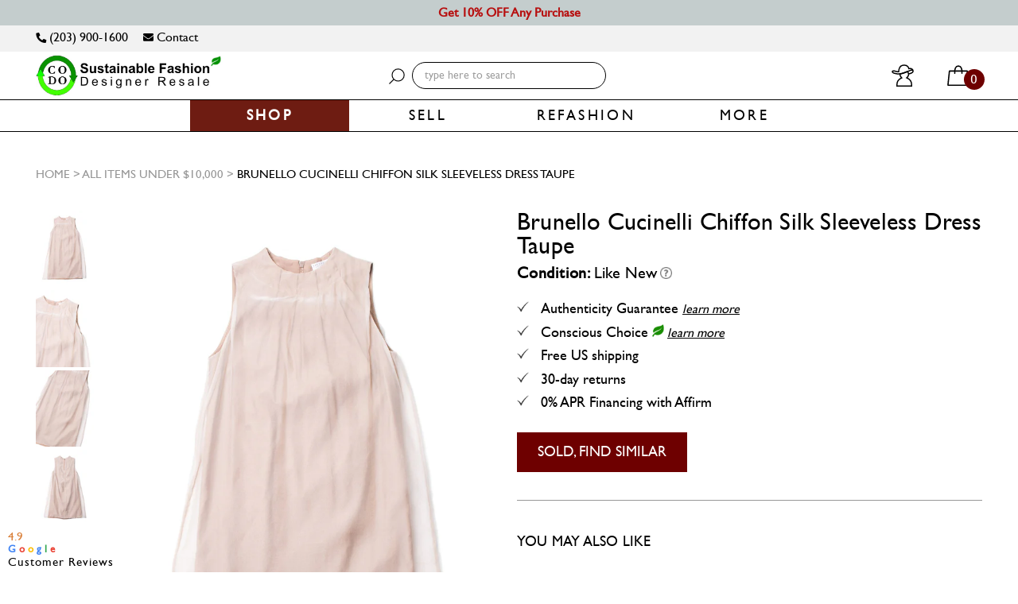

--- FILE ---
content_type: text/html; charset=utf-8
request_url: https://www.codogirl.com/collections/all-items-under-1-000/products/brunello-cucinelli-chiffon-silk-sleeveless-dress-taupe
body_size: 44099
content:
<!DOCTYPE html>
<!--[if lt IE 7]><html class="no-js lt-ie9 lt-ie8 lt-ie7" lang="en"> <![endif]-->
<!--[if IE 7]><html class="no-js lt-ie9 lt-ie8" lang="en"> <![endif]-->
<!--[if IE 8]><html class="no-js lt-ie9" lang="en"> <![endif]-->
<!--[if IE 9 ]><html class="ie9 no-js"> <![endif]-->
<!--[if (gt IE 9)|!(IE)]><!--> <html class="no-js" lang="en"> <!--<![endif]-->
<head>
  <!-- Google tag (gtag.js) -->
<script async src="https://www.googletagmanager.com/gtag/js?id=G-F8QNDCJTT1"></script>
<script>
  window.dataLayer = window.dataLayer || [];
  function gtag(){dataLayer.push(arguments);}
  gtag('js', new Date());

  gtag('config', 'G-F8QNDCJTT1');
</script>

  
  <style>
    body.gempage.template-index #shopify-section-hero-banner{
      display: none !important;
    }
  </style>



<link rel="preload" as="image" href="//www.codogirl.com/cdn/shop/files/Brunello-Cucinelli-Chiffon-Silk-Sleeveless-Dress-Taupe_800x.jpg?v=1690400356">




<link rel="preconnect" href="//fonts.shopifycdn.com/" crossorigin>
<link rel="preconnect" href="//cdn.shopify.com/" crossorigin>
<link rel="preconnect" href="//v.shopify.com/" crossorigin>
<link rel="dns-prefetch" href="//www.codogirl.com" crossorigin>
<link rel="dns-prefetch" href="//couturedossier.myshopify.com" crossorigin>
<link rel="dns-prefetch" href="//cdn.shopify.com" crossorigin>
<link rel="dns-prefetch" href="//v.shopify.com" crossorigin>
<link rel="dns-prefetch" href="//fonts.shopifycdn.com" crossorigin>
<style>.async-hide { opacity: 0 !important} </style>
<script>(function(a,s,y,n,c,h,i,d,e){s.className+=' '+y;h.start=1*new Date;
h.end=i=function(){s.className=s.className.replace(RegExp(' ?'+y),'')};
(a[n]=a[n]||[]).hide=h;setTimeout(function(){i();h.end=null},c);h.timeout=c;
})(window,document.documentElement,'async-hide','dataLayer',500,
{'OPT-XXXXXX':true});</script>  
<script>
  YETT_BLACKLIST = [/tidio/,/chimpstatic/]
  !function(t,e){"object"==typeof exports&&"undefined"!=typeof module?e(exports):"function"==typeof define&&define.amd?define(["exports"],e):e(t.yett={})}(this,function(t){"use strict";var e={blacklist:window.YETT_BLACKLIST,whitelist:window.YETT_WHITELIST},r={blacklisted:[]},n=function(t,r){return t&&(!r||"javascript/blocked"!==r)&&(!e.blacklist||e.blacklist.some(function(e){return e.test(t)}))&&(!e.whitelist||e.whitelist.every(function(e){return!e.test(t)}))},i=function(t){var r=t.getAttribute("src");return e.blacklist&&e.blacklist.every(function(t){return!t.test(r)})||e.whitelist&&e.whitelist.some(function(t){return t.test(r)})},c=new MutationObserver(function(t){t.forEach(function(t){for(var e=t.addedNodes,i=function(t){var i=e[t];if(1===i.nodeType&&"SCRIPT"===i.tagName){var c=i.src,o=i.type;if(n(c,o)){r.blacklisted.push(i.cloneNode()),i.type="javascript/blocked";i.addEventListener("beforescriptexecute",function t(e){"javascript/blocked"===i.getAttribute("type")&&e.preventDefault(),i.removeEventListener("beforescriptexecute",t)}),i.parentElement.removeChild(i)}}},c=0;c<e.length;c++)i(c)})});c.observe(document.documentElement,{childList:!0,subtree:!0});var o=document.createElement;document.createElement=function(){for(var t=arguments.length,e=Array(t),r=0;r<t;r++)e[r]=arguments[r];if("script"!==e[0].toLowerCase())return o.bind(document).apply(void 0,e);var i=o.bind(document).apply(void 0,e),c=i.setAttribute.bind(i);return Object.defineProperties(i,{src:{get:function(){return i.getAttribute("src")},set:function(t){return n(t,i.type)&&c("type","javascript/blocked"),c("src",t),!0}},type:{set:function(t){var e=n(i.src,i.type)?"javascript/blocked":t;return c("type",e),!0}}}),i.setAttribute=function(t,e){"type"===t||"src"===t?i[t]=e:HTMLScriptElement.prototype.setAttribute.call(i,t,e)},i};var l=function(t){if(Array.isArray(t)){for(var e=0,r=Array(t.length);e<t.length;e++)r[e]=t[e];return r}return Array.from(t)},a=new RegExp("[|\\{}()[\\]^$+*?.]","g");t.unblock=function(){for(var t=arguments.length,n=Array(t),o=0;o<t;o++)n[o]=arguments[o];n.length<1?(e.blacklist=[],e.whitelist=[]):(e.blacklist&&(e.blacklist=e.blacklist.filter(function(t){return n.every(function(e){return!t.test(e)})})),e.whitelist&&(e.whitelist=[].concat(l(e.whitelist),l(n.map(function(t){var r=".*"+t.replace(a,"\\$&")+".*";return e.whitelist.find(function(t){return t.toString()===r.toString()})?null:new RegExp(r)}).filter(Boolean)))));for(var s=document.querySelectorAll('script[type="javascript/blocked"]'),u=0;u<s.length;u++){var p=s[u];i(p)&&(p.type="application/javascript",r.blacklisted.push(p),p.parentElement.removeChild(p))}var d=0;[].concat(l(r.blacklisted)).forEach(function(t,e){if(i(t)){var n=document.createElement("script");n.setAttribute("src",t.src),n.setAttribute("type","application/javascript"),document.head.appendChild(n),r.blacklisted.splice(e-d,1),d++}}),e.blacklist&&e.blacklist.length<1&&c.disconnect()},Object.defineProperty(t,"__esModule",{value:!0})});
  //# sourceMappingURL=yett.min.js.map
</script>

<meta name="robots" content="noindex,nofollow" />


  

  <script type="lazyload2">
    
    
    window.onload = function() {
      console.log('page is fully loaded');
      $('body').removeClass('add_popup_open');
      $('.loading-modal').hide();
      $('#addToCartPopup').modal('hide');
    };
    
    document.addEventListener('DOMContentLoaded', function(event) {
      console.log('DOM fully loaded and parsed first load');
      $('body').removeClass('add_popup_open');
      $('.loading-modal').hide();
      $('#addToCartPopup').modal('hide');
    });

  </script>
  <!-- Affirm -->
  <script type="lazyload2">
    _affirm_config = {
      public_api_key:  "9BXA3GW8KUL1PAJ5",
      script:          "https://cdn1.affirm.com/js/v2/affirm.js"
    };
    (function(l,g,m,e,a,f,b){var d,c=l[m]||{},h=document.createElement(f),n=document.getElementsByTagName(f)[0],k=function(a,b,c){return function(){a[b]._.push([c,arguments])}};c[e]=k(c,e,"set");d=c[e];c[a]={};c[a]._=[];d._=[];c[a][b]=k(c,a,b);a=0;for(b="set add save post open empty reset on off trigger ready setProduct".split(" ");a<b.length;a++)d[b[a]]=k(c,e,b[a]);a=0;for(b=["get","token","url","items"];a<b.length;a++)d[b[a]]=function(){};h.async=!0;h.src=g[f];n.parentNode.insertBefore(h,n);delete g[f];d(g);l[m]=c})(window,_affirm_config,"affirm","checkout","ui","script","ready");
    // Use your live public API Key and https://cdn1.affirm.com/js/v2/affirm.js script to point to Affirm production environment.
  </script>
  <!-- End Affirm -->
  
 
  
  <script type="lazyload2">
 
  (function (arr) {
  arr.forEach(function (item) {
    if (item.hasOwnProperty('append')) {
      return;
    }
    Object.defineProperty(item, 'append', {
      configurable: true,
      enumerable: true,
      writable: true,
      value: function append() {
        var argArr = Array.prototype.slice.call(arguments),
          docFrag = document.createDocumentFragment();
        
        argArr.forEach(function (argItem) {
          var isNode = argItem instanceof Node;
          docFrag.appendChild(isNode ? argItem : document.createTextNode(String(argItem)));
        });
        
        this.appendChild(docFrag);
      }
    });
  });
})([Element.prototype, Document.prototype, DocumentFragment.prototype]);

  </script>
  


<!--=========================================Bing/Microsoft UET Tag with 2 goals=========================================-->

  <script type="lazyload2">(function(w,d,t,r,u){var f,n,i;w[u]=w[u]||[],f=function(){var o={ti:"25102103"};o.q=w[u],w[u]=new UET(o),w[u].push("pageLoad")},n=d.createElement(t),n.src=r,n.async=1,n.onload=n.onreadystatechange=function(){var s=this.readyState;s&&s!=="loaded"&&s!=="complete"||(f(),n.onload=n.onreadystatechange=null)},i=d.getElementsByTagName(t)[0],i.parentNode.insertBefore(n,i)})(window,document,"script","//bat.bing.com/bat.js","uetq");</script>
  <script type="lazyload2">function uet_report_conversion() {window.uetq.push('event', 'Cart', {});}</script>
  


<!--============= begin ClickGUARD Tracking Code =========-->
<script defer type="application/javascript" src="https://io.clickguard.com/s/cHJvdGVjdG9y/B0gGy09t"></script>
<script defer type="application/javascript">
(function () {
    window.cg_convert = function (x, y) { if (window._cg_convert) window._cg_convert(x || null, y || null); else setTimeout(function () { cg_convert(x || null, y || null) }, 500); };
})();
</script>
<!-- end ClickGUARD Tracking Code -->

  
  <!--=========================================Header=========================================-->
<!-- Global Site Tag (gtag.js) - Google AdWords: AW-998431355 -->
  <script type="lazyload2" data-src="https://www.googletagmanager.com/gtag/js?id=AW-998431355"></script>
  <script src="https://ajax.googleapis.com/ajax/libs/jquery/2.1.1/jquery.min.js"></script>
  <script type="lazyload2" data-src="https://ajax.aspnetcdn.com/ajax/jquery.validate/1.11.1/jquery.validate.min.js"></script>
  <script type="lazyload2" data-src="https://cdn.jsdelivr.net/jquery.validation/1.16.0/additional-methods.js"></script>
  <script type="lazyload2">
  window.dataLayer = window.dataLayer || [];
  function gtag(){dataLayer.push(arguments);}
  gtag('js', new Date());
  gtag('config', 'AW-998431355', {'send_page_view': false});
</script>
<!-- Event snippet for Jot Form Page views conversion page -->
<script type="lazyload2">
  gtag('event', 'conversion', {'send_to': 'AW-998431355/Bu6GCL2P_IkCEPu0i9wD'});
</script>
  


<!-- Google Tag Manager -->
<script type="lazyload2">(function(w,d,s,l,i){w[l]=w[l]||[];w[l].push({'gtm.start':
new Date().getTime(),event:'gtm.js'});var f=d.getElementsByTagName(s)[0],
j=d.createElement(s),dl=l!='dataLayer'?'&l='+l:'';j.async=true;j.src=
'https://www.googletagmanager.com/gtm.js?id='+i+dl;f.parentNode.insertBefore(j,f);
})(window,document,'script','dataLayer','GTM-P4Z9MK6');</script>
<!-- End Google Tag Manager -->
  
 <!--=========================================FaceBook Ads domain ownership verification=========================================-->
  
  <meta name="facebook-domain-verification" content="olodhcbjq51hxup5422hnr98pj8za4" />  
  
  
  

<meta name="robots" content="noindex,nofollow" />
 
  <meta name="google-site-verification" content="OAQGLYIpu_4qGFtrZ6AGB_ht_nxePZPQ_pcC4HMUA7I" />
  <meta name="google-site-verification" content="WNMvysUfRUcI3mLXFLlz2gWzBO6re2JqpwnzqciIcD4" />
   <meta name="viewport" content="width=device-width, initial-scale=1, maximum-scale=2, user-scalable=no">
  
  <meta name="msvalidate.01" content="576EA65BC8DE49D182E72654F276EFC3" /> 
  
<script type="application/ld+json">
{
  "@context": "https://schema.org",
  "@type": "Corporation",
  "name": "codogirl.com",
  "alternateName": "codogirl.com",
  "url": "https://www.codogirl.com/",
  "logo": "https://cdn.shopify.com/s/files/1/1766/4579/files/2021_CODO_Long_Homepage_Logo_Transparent_Bckgrnd_1.jpg?v=1614786622&255512",
  "contactPoint": {
    "@type": "ContactPoint",
    "telephone": "+12039001600",
    "contactType": "customer service",
    "areaServed": "US",
    "availableLanguage": "en"
  },
  "sameAs": [
    "https://www.facebook.com/codogirl",
    "https://twitter.com/couturedossier",
    "https://www.instagram.com/CODOGIRL",
    "https://www.youtube.com/channel/UCQ6YLHVqVOLv3gpKw5gxToA",
    "https://www.codogirl.com/"
  ]
}
</script>
  
  <script type="application/ld+json">
{
  "@context": "https://schema.org/",
  "@type": "WebSite",
  "name": "codogirl.com",
  "url": "https://www.codogirl.com/",
  "potentialAction": {
    "@type": "SearchAction",
    "target": "https://www.codogirl.com/search?q={search_term_string}Scaasi+Vintage+Silk+A-Line+Fitted+Belted+Dress+Yellow",
    "query-input": "required name=search_term_string"
  }
}
</script>

  <!-- Basic page needs ================================================== -->
  <meta charset="utf-8">

  <!-- for cache-->
  <meta http-equiv="Expires" CONTENT="0">
  <meta http-equiv="Cache-Control" CONTENT="no-cache">
  <meta http-equiv="Pragma" CONTENT="no-cache">


  

  
  
  <meta name="title" content="Brunello Cucinelli Chiffon Silk Sleeveless Dress Taupe - codogirl.com">
  
  
  
  <meta name="description" content="Guaranteed Authentic Brunello Cucinelli Dress or all your money back. It is in all beige chiffon silk with a sleeveless silhouette and rear zipper closure.">
  

  <!-- Title and description ================================================== -->
  


  <title>
    
        
    		Brunello Cucinelli Chiffon Silk Sleeveless Dress Taupe
    	
    
  </title>

  <!-- Product meta ================================================== -->
  <!-- /snippets/social-meta-tags.liquid -->




<meta property="og:site_name" content="codogirl.com">
<meta property="og:url" content="https://www.codogirl.com/products/brunello-cucinelli-chiffon-silk-sleeveless-dress-taupe">
<meta property="og:title" content="Brunello Cucinelli Chiffon Silk Sleeveless Dress Taupe">
<meta property="og:type" content="product">
<meta property="og:description" content="Guaranteed Authentic Brunello Cucinelli Dress or all your money back. It is in all beige chiffon silk with a sleeveless silhouette and rear zipper closure.">

  <meta property="og:price:amount" content="350.00">
  <meta property="og:price:currency" content="USD">

<meta property="og:image" content="http://www.codogirl.com/cdn/shop/files/Brunello-Cucinelli-Chiffon-Silk-Sleeveless-Dress-Taupe_1200x1200.jpg?v=1690400356"><meta property="og:image" content="http://www.codogirl.com/cdn/shop/files/Brunello-Cucinelli-Chiffon-Silk-Sleeveless-Dress-Taupe-2_1200x1200.jpg?v=1690400357"><meta property="og:image" content="http://www.codogirl.com/cdn/shop/files/Brunello-Cucinelli-Chiffon-Silk-Sleeveless-Dress-Taupe-3_1200x1200.jpg?v=1690400358">
<meta property="og:image:secure_url" content="https://www.codogirl.com/cdn/shop/files/Brunello-Cucinelli-Chiffon-Silk-Sleeveless-Dress-Taupe_1200x1200.jpg?v=1690400356"><meta property="og:image:secure_url" content="https://www.codogirl.com/cdn/shop/files/Brunello-Cucinelli-Chiffon-Silk-Sleeveless-Dress-Taupe-2_1200x1200.jpg?v=1690400357"><meta property="og:image:secure_url" content="https://www.codogirl.com/cdn/shop/files/Brunello-Cucinelli-Chiffon-Silk-Sleeveless-Dress-Taupe-3_1200x1200.jpg?v=1690400358">


<meta name="twitter:card" content="summary_large_image">
<meta name="twitter:title" content="Brunello Cucinelli Chiffon Silk Sleeveless Dress Taupe">
<meta name="twitter:description" content="Guaranteed Authentic Brunello Cucinelli Dress or all your money back. It is in all beige chiffon silk with a sleeveless silhouette and rear zipper closure.">

  


  

  <meta name="twitter:card" content="product">
  <meta name="twitter:title" content="Brunello Cucinelli Chiffon Silk Sleeveless Dress Taupe">
  <meta name="twitter:description" content="
Guaranteed Authentic Brunello Cucinelli Dress or 100% of your money back. This beautiful dress is crafted in all taupe chiffon silk, featuring a sleeveless silhouette, rear zipper closure, and a matching inner silk lining.
Size: X-Small

Bust: 36&quot;
Length: 33&quot;

 Condition: Like new condition with no visible imperfections">
  <meta name="twitter:image" content="https://www.codogirl.com/cdn/shop/files/Brunello-Cucinelli-Chiffon-Silk-Sleeveless-Dress-Taupe_medium.jpg?v=1690400356">
  <meta name="twitter:image:width" content="240">
  <meta name="twitter:image:height" content="240">
  <meta name="twitter:label1" content="Price">
  <meta name="twitter:data1" content="$350.00 USD">
  
  <meta name="twitter:label2" content="Brand">
  <meta name="twitter:data2" content="Brunello Cucinelli">
  
 

  <!-- Helpers ================================================== -->
  <link rel="canonical" href="https://www.codogirl.com/products/brunello-cucinelli-chiffon-silk-sleeveless-dress-taupe">
  <meta name="viewport" content="width=device-width,initial-scale=1,user-scalable=0">


  <meta name="apple-mobile-web-app-capable" content="yes" >

  <!-- Favicon -->
   <link rel="shortcut icon" href="//www.codogirl.com/cdn/shop/files/CODO_Circular_Economy_Logo_25x_8ecca4f5-1a55-4d92-b07d-528ed6dfdcf8.png?v=1613174724" type="image/x-icon" hreflang="en"/>
<!--    <link rel="alternate" href="https://www.codogirl.com/" hreflang="en-us" /> -->
  <!-- Bookmark icon-->
  <link rel="apple-touch-icon-precomposed" type="image/png" sizes="16x16" href="//www.codogirl.com/cdn/shop/t/269/assets/mobile_logo_16x.png?v=136475371814329340011667038199"/>
  <link rel="apple-touch-icon-precomposed" type="image/png" sizes="32x32" href="//www.codogirl.com/cdn/shop/t/269/assets/mobile_logo_32x.png?v=136475371814329340011667038199"/>
  <link rel="apple-touch-icon-precomposed" type="image/png" sizes="57x57" href="//www.codogirl.com/cdn/shop/t/269/assets/mobile_logo_57x.png?v=136475371814329340011667038199"/>
  <link rel="apple-touch-icon-precomposed" type="image/png" sizes="60x60" href="//www.codogirl.com/cdn/shop/t/269/assets/mobile_logo_60x.png?v=136475371814329340011667038199"/>
  <link rel="apple-touch-icon-precomposed" type="image/png" sizes="72x72" href="//www.codogirl.com/cdn/shop/t/269/assets/mobile_logo_72x.png?v=136475371814329340011667038199"/>
  <link rel="apple-touch-icon-precomposed" type="image/png" sizes="76x76" href="//www.codogirl.com/cdn/shop/t/269/assets/mobile_logo_76x.png?v=136475371814329340011667038199"/>
  <link rel="apple-touch-icon-precomposed" type="image/png" sizes="114x114" href="//www.codogirl.com/cdn/shop/t/269/assets/mobile_logo_114x.png?v=136475371814329340011667038199"/>
  <link rel="apple-touch-icon-precomposed" type="image/png" sizes="120x120" href="//www.codogirl.com/cdn/shop/t/269/assets/mobile_logo_120x.png?v=136475371814329340011667038199"/>
  <link rel="apple-touch-icon-precomposed" type="image/png" sizes="144x144" href="//www.codogirl.com/cdn/shop/t/269/assets/mobile_logo_144x.png?v=136475371814329340011667038199"/>
  <link rel="apple-touch-icon-precomposed" type="image/png" sizes="152x152" href="//www.codogirl.com/cdn/shop/t/269/assets/mobile_logo_152x.png?v=136475371814329340011667038199"/>
  <link rel="apple-touch-icon-precomposed" type="image/png" sizes="156x156" href="//www.codogirl.com/cdn/shop/t/269/assets/mobile_logo_156x.png?v=136475371814329340011667038199"/>
  <link rel="apple-touch-icon-precomposed" type="image/png" sizes="180x180" href="//www.codogirl.com/cdn/shop/t/269/assets/mobile_logo_180x.png?v=136475371814329340011667038199"/>

  <!-- fonts -->
  

  
  
  
  
  
  <link rel="stylesheet" href="//www.codogirl.com/cdn/shop/t/269/assets/application-minify.scss?v=174729549962184187721754961835" media="all">
  <noscript><link data-href="//www.codogirl.com/cdn/shop/t/269/assets/application-minify.scss?v=174729549962184187721754961835" rel="stylesheet"></noscript>
  
  
  
  
  
   
  
  
  
  
  <!-- Scripts -->
  

<script type="lazyload2">
  window.ajax_cart = true;
  window.money_format = "${{ amount}} USD";
  window.shop_currency = "USD";
  window.show_multiple_currencies = true;
  window.loading_url = "//www.codogirl.com/cdn/shop/t/269/assets/loading.gif?v=62160163308596345421667038191"; 
  window.use_color_swatch = true;
  window.product_image_resize = false;
  window.enable_sidebar_multiple_choice = true;
  window.dropdowncart_type = "hover";
  window.file_url = "//www.codogirl.com/cdn/shop/files/?v=259091";
  window.asset_url = "";
  window.images_size = {
    is_crop: false,
    ratio_width : 1,
    ratio_height : 1.33,
  };
</script>
  <script type="lazyload2" data-src="//www.codogirl.com/cdn/shop/t/269/assets/all_in_one_header_scripts.js?v=115878090869646321961667037516" async></script>
  <!-- Header hook for plugins ================================================== -->
  <!-- Avada Email Marketing Script -->
 

<script>window.AVADA_EM_POPUP_CACHE = 1646190730405;window.AVADA_EM_PUSH_CACHE = 1646190730405</script>








        <script>
            const date = new Date();
            window.AVADA_EM = window.AVADA_EM || {};
            window.AVADA_EM.template = "product";
            window.AVADA_EM.shopId = 't7ZA13aHvcrCPTUo0iOH';
            const params = new URL(document.location).searchParams;
            if (params.get('_avde') && params.get('redirectUrl')) {
              window.location.replace(params.get('redirectUrl'));
            }
            window.AVADA_EM.isTrackingEnabled = false;
            window.AVADA_EM.cart = {"note":null,"attributes":{},"original_total_price":0,"total_price":0,"total_discount":0,"total_weight":0.0,"item_count":0,"items":[],"requires_shipping":false,"currency":"USD","items_subtotal_price":0,"cart_level_discount_applications":[],"checkout_charge_amount":0};
        </script>
  <!-- /Avada Email Marketing Script -->

        
  <script>window.performance && window.performance.mark && window.performance.mark('shopify.content_for_header.start');</script><meta id="shopify-digital-wallet" name="shopify-digital-wallet" content="/17664579/digital_wallets/dialog">
<meta name="shopify-checkout-api-token" content="fcdb2cbd7cda2319d23826ae8d80d1c4">
<meta id="in-context-paypal-metadata" data-shop-id="17664579" data-venmo-supported="false" data-environment="production" data-locale="en_US" data-paypal-v4="true" data-currency="USD">
<link rel="alternate" type="application/json+oembed" href="https://www.codogirl.com/products/brunello-cucinelli-chiffon-silk-sleeveless-dress-taupe.oembed">
<script async="async" data-src="/checkouts/internal/preloads.js?locale=en-US"></script>
<link rel="preconnect" href="https://shop.app" crossorigin="anonymous">
<script async="async" data-src="https://shop.app/checkouts/internal/preloads.js?locale=en-US&shop_id=17664579" crossorigin="anonymous"></script>
<script id="apple-pay-shop-capabilities" type="application/json">{"shopId":17664579,"countryCode":"US","currencyCode":"USD","merchantCapabilities":["supports3DS"],"merchantId":"gid:\/\/shopify\/Shop\/17664579","merchantName":"codogirl.com","requiredBillingContactFields":["postalAddress","email"],"requiredShippingContactFields":["postalAddress","email"],"shippingType":"shipping","supportedNetworks":["visa","masterCard","amex","discover","elo","jcb"],"total":{"type":"pending","label":"codogirl.com","amount":"1.00"},"shopifyPaymentsEnabled":true,"supportsSubscriptions":true}</script>
<script id="shopify-features" type="application/json">{"accessToken":"fcdb2cbd7cda2319d23826ae8d80d1c4","betas":["rich-media-storefront-analytics"],"domain":"www.codogirl.com","predictiveSearch":true,"shopId":17664579,"locale":"en"}</script>
<script>var Shopify = Shopify || {};
Shopify.shop = "couturedossier.myshopify.com";
Shopify.locale = "en";
Shopify.currency = {"active":"USD","rate":"1.0"};
Shopify.country = "US";
Shopify.theme = {"name":"Copy of MeroxIO Working - 13 Aug [shailendra]","id":136508768502,"schema_name":null,"schema_version":null,"theme_store_id":null,"role":"main"};
Shopify.theme.handle = "null";
Shopify.theme.style = {"id":null,"handle":null};
Shopify.cdnHost = "www.codogirl.com/cdn";
Shopify.routes = Shopify.routes || {};
Shopify.routes.root = "/";</script>
<script type="module">!function(o){(o.Shopify=o.Shopify||{}).modules=!0}(window);</script>
<script>!function(o){function n(){var o=[];function n(){o.push(Array.prototype.slice.apply(arguments))}return n.q=o,n}var t=o.Shopify=o.Shopify||{};t.loadFeatures=n(),t.autoloadFeatures=n()}(window);</script>
<script>
  window.ShopifyPay = window.ShopifyPay || {};
  window.ShopifyPay.apiHost = "shop.app\/pay";
  window.ShopifyPay.redirectState = null;
</script>
<script id="shop-js-analytics" type="application/json">{"pageType":"product"}</script>
<script type="lazyload2" async type="module" data-src="//www.codogirl.com/cdn/shopifycloud/shop-js/modules/v2/client.init-shop-cart-sync_WVOgQShq.en.esm.js"></script>
<script type="lazyload2" async type="module" data-src="//www.codogirl.com/cdn/shopifycloud/shop-js/modules/v2/chunk.common_C_13GLB1.esm.js"></script>
<script type="lazyload2" async type="module" data-src="//www.codogirl.com/cdn/shopifycloud/shop-js/modules/v2/chunk.modal_CLfMGd0m.esm.js"></script>
<script type="module">
  await import("//www.codogirl.com/cdn/shopifycloud/shop-js/modules/v2/client.init-shop-cart-sync_WVOgQShq.en.esm.js");
await import("//www.codogirl.com/cdn/shopifycloud/shop-js/modules/v2/chunk.common_C_13GLB1.esm.js");
await import("//www.codogirl.com/cdn/shopifycloud/shop-js/modules/v2/chunk.modal_CLfMGd0m.esm.js");

  window.Shopify.SignInWithShop?.initShopCartSync?.({"fedCMEnabled":true,"windoidEnabled":true});

</script>
<script>
  window.Shopify = window.Shopify || {};
  if (!window.Shopify.featureAssets) window.Shopify.featureAssets = {};
  window.Shopify.featureAssets['shop-js'] = {"shop-cart-sync":["modules/v2/client.shop-cart-sync_DuR37GeY.en.esm.js","modules/v2/chunk.common_C_13GLB1.esm.js","modules/v2/chunk.modal_CLfMGd0m.esm.js"],"init-fed-cm":["modules/v2/client.init-fed-cm_BucUoe6W.en.esm.js","modules/v2/chunk.common_C_13GLB1.esm.js","modules/v2/chunk.modal_CLfMGd0m.esm.js"],"shop-toast-manager":["modules/v2/client.shop-toast-manager_B0JfrpKj.en.esm.js","modules/v2/chunk.common_C_13GLB1.esm.js","modules/v2/chunk.modal_CLfMGd0m.esm.js"],"init-shop-cart-sync":["modules/v2/client.init-shop-cart-sync_WVOgQShq.en.esm.js","modules/v2/chunk.common_C_13GLB1.esm.js","modules/v2/chunk.modal_CLfMGd0m.esm.js"],"shop-button":["modules/v2/client.shop-button_B_U3bv27.en.esm.js","modules/v2/chunk.common_C_13GLB1.esm.js","modules/v2/chunk.modal_CLfMGd0m.esm.js"],"init-windoid":["modules/v2/client.init-windoid_DuP9q_di.en.esm.js","modules/v2/chunk.common_C_13GLB1.esm.js","modules/v2/chunk.modal_CLfMGd0m.esm.js"],"shop-cash-offers":["modules/v2/client.shop-cash-offers_BmULhtno.en.esm.js","modules/v2/chunk.common_C_13GLB1.esm.js","modules/v2/chunk.modal_CLfMGd0m.esm.js"],"pay-button":["modules/v2/client.pay-button_CrPSEbOK.en.esm.js","modules/v2/chunk.common_C_13GLB1.esm.js","modules/v2/chunk.modal_CLfMGd0m.esm.js"],"init-customer-accounts":["modules/v2/client.init-customer-accounts_jNk9cPYQ.en.esm.js","modules/v2/client.shop-login-button_DJ5ldayH.en.esm.js","modules/v2/chunk.common_C_13GLB1.esm.js","modules/v2/chunk.modal_CLfMGd0m.esm.js"],"avatar":["modules/v2/client.avatar_BTnouDA3.en.esm.js"],"checkout-modal":["modules/v2/client.checkout-modal_pBPyh9w8.en.esm.js","modules/v2/chunk.common_C_13GLB1.esm.js","modules/v2/chunk.modal_CLfMGd0m.esm.js"],"init-shop-for-new-customer-accounts":["modules/v2/client.init-shop-for-new-customer-accounts_BUoCy7a5.en.esm.js","modules/v2/client.shop-login-button_DJ5ldayH.en.esm.js","modules/v2/chunk.common_C_13GLB1.esm.js","modules/v2/chunk.modal_CLfMGd0m.esm.js"],"init-customer-accounts-sign-up":["modules/v2/client.init-customer-accounts-sign-up_CnczCz9H.en.esm.js","modules/v2/client.shop-login-button_DJ5ldayH.en.esm.js","modules/v2/chunk.common_C_13GLB1.esm.js","modules/v2/chunk.modal_CLfMGd0m.esm.js"],"init-shop-email-lookup-coordinator":["modules/v2/client.init-shop-email-lookup-coordinator_CzjY5t9o.en.esm.js","modules/v2/chunk.common_C_13GLB1.esm.js","modules/v2/chunk.modal_CLfMGd0m.esm.js"],"shop-follow-button":["modules/v2/client.shop-follow-button_CsYC63q7.en.esm.js","modules/v2/chunk.common_C_13GLB1.esm.js","modules/v2/chunk.modal_CLfMGd0m.esm.js"],"shop-login-button":["modules/v2/client.shop-login-button_DJ5ldayH.en.esm.js","modules/v2/chunk.common_C_13GLB1.esm.js","modules/v2/chunk.modal_CLfMGd0m.esm.js"],"shop-login":["modules/v2/client.shop-login_B9ccPdmx.en.esm.js","modules/v2/chunk.common_C_13GLB1.esm.js","modules/v2/chunk.modal_CLfMGd0m.esm.js"],"lead-capture":["modules/v2/client.lead-capture_D0K_KgYb.en.esm.js","modules/v2/chunk.common_C_13GLB1.esm.js","modules/v2/chunk.modal_CLfMGd0m.esm.js"],"payment-terms":["modules/v2/client.payment-terms_BWmiNN46.en.esm.js","modules/v2/chunk.common_C_13GLB1.esm.js","modules/v2/chunk.modal_CLfMGd0m.esm.js"]};
</script>
<script>(function() {
  var isLoaded = false;
  function asyncLoad() {
    if (isLoaded) return;
    isLoaded = true;
    var urls = ["https:\/\/chimpstatic.com\/mcjs-connected\/js\/users\/24eedb3fe3514a7a56d6ad435\/93c76b990c1c23a3670134cd3.js?shop=couturedossier.myshopify.com","https:\/\/cdn.attn.tv\/codogirl\/dtag.js?shop=couturedossier.myshopify.com"];
    for (var i = 0; i < urls.length; i++) {
      var s = document.createElement('script');
      s.type = 'text/javascript';
      s.async = true;
      s.src = urls[i];
      var x = document.getElementsByTagName('script')[0];
      x.parentNode.insertBefore(s, x);
    }
  };
  if(window.attachEvent) {
    window.attachEvent('onload', asyncLoad);
  } else {
    window.addEventListener('wnw_load', asyncLoad, false);
  }
})();</script>
<script id="__st">var __st={"a":17664579,"offset":-18000,"reqid":"7272b5ac-410c-4ce3-9bb4-e37e7b1b97b7-1769673053","pageurl":"www.codogirl.com\/collections\/all-items-under-1-000\/products\/brunello-cucinelli-chiffon-silk-sleeveless-dress-taupe","u":"b73e20dedb2e","p":"product","rtyp":"product","rid":8046495629558};</script>
<script>window.ShopifyPaypalV4VisibilityTracking = true;</script>
<script id="captcha-bootstrap">!function(){'use strict';const t='contact',e='account',n='new_comment',o=[[t,t],['blogs',n],['comments',n],[t,'customer']],c=[[e,'customer_login'],[e,'guest_login'],[e,'recover_customer_password'],[e,'create_customer']],r=t=>t.map((([t,e])=>`form[action*='/${t}']:not([data-nocaptcha='true']) input[name='form_type'][value='${e}']`)).join(','),a=t=>()=>t?[...document.querySelectorAll(t)].map((t=>t.form)):[];function s(){const t=[...o],e=r(t);return a(e)}const i='password',u='form_key',d=['recaptcha-v3-token','g-recaptcha-response','h-captcha-response',i],f=()=>{try{return window.sessionStorage}catch{return}},m='__shopify_v',_=t=>t.elements[u];function p(t,e,n=!1){try{const o=window.sessionStorage,c=JSON.parse(o.getItem(e)),{data:r}=function(t){const{data:e,action:n}=t;return t[m]||n?{data:e,action:n}:{data:t,action:n}}(c);for(const[e,n]of Object.entries(r))t.elements[e]&&(t.elements[e].value=n);n&&o.removeItem(e)}catch(o){console.error('form repopulation failed',{error:o})}}const l='form_type',E='cptcha';function T(t){t.dataset[E]=!0}const w=window,h=w.document,L='Shopify',v='ce_forms',y='captcha';let A=!1;((t,e)=>{const n=(g='f06e6c50-85a8-45c8-87d0-21a2b65856fe',I='https://cdn.shopify.com/shopifycloud/storefront-forms-hcaptcha/ce_storefront_forms_captcha_hcaptcha.v1.5.2.iife.js',D={infoText:'Protected by hCaptcha',privacyText:'Privacy',termsText:'Terms'},(t,e,n)=>{const o=w[L][v],c=o.bindForm;if(c)return c(t,g,e,D).then(n);var r;o.q.push([[t,g,e,D],n]),r=I,A||(h.body.append(Object.assign(h.createElement('script'),{id:'captcha-provider',async:!0,src:r})),A=!0)});var g,I,D;w[L]=w[L]||{},w[L][v]=w[L][v]||{},w[L][v].q=[],w[L][y]=w[L][y]||{},w[L][y].protect=function(t,e){n(t,void 0,e),T(t)},Object.freeze(w[L][y]),function(t,e,n,w,h,L){const[v,y,A,g]=function(t,e,n){const i=e?o:[],u=t?c:[],d=[...i,...u],f=r(d),m=r(i),_=r(d.filter((([t,e])=>n.includes(e))));return[a(f),a(m),a(_),s()]}(w,h,L),I=t=>{const e=t.target;return e instanceof HTMLFormElement?e:e&&e.form},D=t=>v().includes(t);t.addEventListener('submit',(t=>{const e=I(t);if(!e)return;const n=D(e)&&!e.dataset.hcaptchaBound&&!e.dataset.recaptchaBound,o=_(e),c=g().includes(e)&&(!o||!o.value);(n||c)&&t.preventDefault(),c&&!n&&(function(t){try{if(!f())return;!function(t){const e=f();if(!e)return;const n=_(t);if(!n)return;const o=n.value;o&&e.removeItem(o)}(t);const e=Array.from(Array(32),(()=>Math.random().toString(36)[2])).join('');!function(t,e){_(t)||t.append(Object.assign(document.createElement('input'),{type:'hidden',name:u})),t.elements[u].value=e}(t,e),function(t,e){const n=f();if(!n)return;const o=[...t.querySelectorAll(`input[type='${i}']`)].map((({name:t})=>t)),c=[...d,...o],r={};for(const[a,s]of new FormData(t).entries())c.includes(a)||(r[a]=s);n.setItem(e,JSON.stringify({[m]:1,action:t.action,data:r}))}(t,e)}catch(e){console.error('failed to persist form',e)}}(e),e.submit())}));const S=(t,e)=>{t&&!t.dataset[E]&&(n(t,e.some((e=>e===t))),T(t))};for(const o of['focusin','change'])t.addEventListener(o,(t=>{const e=I(t);D(e)&&S(e,y())}));const B=e.get('form_key'),M=e.get(l),P=B&&M;t.addEventListener('DOMContentLoaded2',(()=>{const t=y();if(P)for(const e of t)e.elements[l].value===M&&p(e,B);[...new Set([...A(),...v().filter((t=>'true'===t.dataset.shopifyCaptcha))])].forEach((e=>S(e,t)))}))}(h,new URLSearchParams(w.location.search),n,t,e,['guest_login'])})(!0,!0)}();</script>
<script integrity="sha256-4kQ18oKyAcykRKYeNunJcIwy7WH5gtpwJnB7kiuLZ1E=" data-source-attribution="shopify.loadfeatures" type="lazyload2" data-src="//www.codogirl.com/cdn/shopifycloud/storefront/assets/storefront/load_feature-a0a9edcb.js" crossorigin="anonymous"></script>
<script crossorigin="anonymous" type="lazyload2" data-src="//www.codogirl.com/cdn/shopifycloud/storefront/assets/shopify_pay/storefront-65b4c6d7.js?v=20250812"></script>
<script data-source-attribution="shopify.dynamic_checkout.dynamic.init">var Shopify=Shopify||{};Shopify.PaymentButton=Shopify.PaymentButton||{isStorefrontPortableWallets:!0,init:function(){window.Shopify.PaymentButton.init=function(){};var t=document.createElement("script");t.src="https://www.codogirl.com/cdn/shopifycloud/portable-wallets/latest/portable-wallets.en.js",t.type="module",document.head.appendChild(t)}};
</script>
<script data-source-attribution="shopify.dynamic_checkout.buyer_consent">
  function portableWalletsHideBuyerConsent(e){var t=document.getElementById("shopify-buyer-consent"),n=document.getElementById("shopify-subscription-policy-button");t&&n&&(t.classList.add("hidden"),t.setAttribute("aria-hidden","true"),n.removeEventListener("click",e))}function portableWalletsShowBuyerConsent(e){var t=document.getElementById("shopify-buyer-consent"),n=document.getElementById("shopify-subscription-policy-button");t&&n&&(t.classList.remove("hidden"),t.removeAttribute("aria-hidden"),n.addEventListener("click",e))}window.Shopify?.PaymentButton&&(window.Shopify.PaymentButton.hideBuyerConsent=portableWalletsHideBuyerConsent,window.Shopify.PaymentButton.showBuyerConsent=portableWalletsShowBuyerConsent);
</script>
<script data-source-attribution="shopify.dynamic_checkout.cart.bootstrap">document.addEventListener("DOMContentLoaded2",(function(){function t(){return document.querySelector("shopify-accelerated-checkout-cart, shopify-accelerated-checkout")}if(t())Shopify.PaymentButton.init();else{new MutationObserver((function(e,n){t()&&(Shopify.PaymentButton.init(),n.disconnect())})).observe(document.body,{childList:!0,subtree:!0})}}));
</script>
<link id="shopify-accelerated-checkout-styles" rel="stylesheet" media="screen" href="https://www.codogirl.com/cdn/shopifycloud/portable-wallets/latest/accelerated-checkout-backwards-compat.css" crossorigin="anonymous">
<style id="shopify-accelerated-checkout-cart">
        #shopify-buyer-consent {
  margin-top: 1em;
  display: inline-block;
  width: 100%;
}

#shopify-buyer-consent.hidden {
  display: none;
}

#shopify-subscription-policy-button {
  background: none;
  border: none;
  padding: 0;
  text-decoration: underline;
  font-size: inherit;
  cursor: pointer;
}

#shopify-subscription-policy-button::before {
  box-shadow: none;
}

      </style>

<script>window.performance && window.performance.mark && window.performance.mark('shopify.content_for_header.end');</script>
  
<!--[if lt IE 9]>






  
  <!--end-bc-sf-filter-css-->
  <!-- social meta tags -->
  <!-- /snippets/social-meta-tags.liquid -->




<meta property="og:site_name" content="codogirl.com">
<meta property="og:url" content="https://www.codogirl.com/products/brunello-cucinelli-chiffon-silk-sleeveless-dress-taupe">
<meta property="og:title" content="Brunello Cucinelli Chiffon Silk Sleeveless Dress Taupe">
<meta property="og:type" content="product">
<meta property="og:description" content="Guaranteed Authentic Brunello Cucinelli Dress or all your money back. It is in all beige chiffon silk with a sleeveless silhouette and rear zipper closure.">

  <meta property="og:price:amount" content="350.00">
  <meta property="og:price:currency" content="USD">

<meta property="og:image" content="http://www.codogirl.com/cdn/shop/files/Brunello-Cucinelli-Chiffon-Silk-Sleeveless-Dress-Taupe_1200x1200.jpg?v=1690400356"><meta property="og:image" content="http://www.codogirl.com/cdn/shop/files/Brunello-Cucinelli-Chiffon-Silk-Sleeveless-Dress-Taupe-2_1200x1200.jpg?v=1690400357"><meta property="og:image" content="http://www.codogirl.com/cdn/shop/files/Brunello-Cucinelli-Chiffon-Silk-Sleeveless-Dress-Taupe-3_1200x1200.jpg?v=1690400358">
<meta property="og:image:secure_url" content="https://www.codogirl.com/cdn/shop/files/Brunello-Cucinelli-Chiffon-Silk-Sleeveless-Dress-Taupe_1200x1200.jpg?v=1690400356"><meta property="og:image:secure_url" content="https://www.codogirl.com/cdn/shop/files/Brunello-Cucinelli-Chiffon-Silk-Sleeveless-Dress-Taupe-2_1200x1200.jpg?v=1690400357"><meta property="og:image:secure_url" content="https://www.codogirl.com/cdn/shop/files/Brunello-Cucinelli-Chiffon-Silk-Sleeveless-Dress-Taupe-3_1200x1200.jpg?v=1690400358">


<meta name="twitter:card" content="summary_large_image">
<meta name="twitter:title" content="Brunello Cucinelli Chiffon Silk Sleeveless Dress Taupe">
<meta name="twitter:description" content="Guaranteed Authentic Brunello Cucinelli Dress or all your money back. It is in all beige chiffon silk with a sleeveless silhouette and rear zipper closure.">



  <script>
    
    
    
    
    var gsf_conversion_data = {page_type : 'product', event : 'view_item', data : {product_data : [{variant_id : 45213366321398, product_id : 8046495629558, name : "Brunello Cucinelli Chiffon Silk Sleeveless Dress Taupe", price : "350.00", currency : "USD", sku : "2759-62", brand : "Brunello Cucinelli", variant : "X-Small", category : "Clothing"}], total_price : "350.00", shop_currency : "USD"}};
    
</script> 

  


<!--Gem_Page_Header_Script-->
    


<!--End_Gem_Page_Header_Script-->
    
  
  <script type="lazyload2" data-src="//www.codogirl.com/cdn/shop/t/269/assets/slick.min.js?v=71779134894361685811667038234"></script>
  
  


<script>
    
    
    
    
    var gsf_conversion_data = {page_type : 'product', event : 'view_item', data : {product_data : [{variant_id : 45213366321398, product_id : 8046495629558, name : "Brunello Cucinelli Chiffon Silk Sleeveless Dress Taupe", price : "350.00", currency : "USD", sku : "2759-62", brand : "Brunello Cucinelli", variant : "X-Small", category : "Clothing"}], total_price : "350.00", shop_currency : "USD"}};
    
</script>
<link href="https://monorail-edge.shopifysvc.com" rel="dns-prefetch">
<script>(function(){if ("sendBeacon" in navigator && "performance" in window) {try {var session_token_from_headers = performance.getEntriesByType('navigation')[0].serverTiming.find(x => x.name == '_s').description;} catch {var session_token_from_headers = undefined;}var session_cookie_matches = document.cookie.match(/_shopify_s=([^;]*)/);var session_token_from_cookie = session_cookie_matches && session_cookie_matches.length === 2 ? session_cookie_matches[1] : "";var session_token = session_token_from_headers || session_token_from_cookie || "";function handle_abandonment_event(e) {var entries = performance.getEntries().filter(function(entry) {return /monorail-edge.shopifysvc.com/.test(entry.name);});if (!window.abandonment_tracked && entries.length === 0) {window.abandonment_tracked = true;var currentMs = Date.now();var navigation_start = performance.timing.navigationStart;var payload = {shop_id: 17664579,url: window.location.href,navigation_start,duration: currentMs - navigation_start,session_token,page_type: "product"};window.navigator.sendBeacon("https://monorail-edge.shopifysvc.com/v1/produce", JSON.stringify({schema_id: "online_store_buyer_site_abandonment/1.1",payload: payload,metadata: {event_created_at_ms: currentMs,event_sent_at_ms: currentMs}}));}}window.addEventListener('pagehide', handle_abandonment_event);}}());</script>
<script id="web-pixels-manager-setup">(function e(e,d,r,n,o){if(void 0===o&&(o={}),!Boolean(null===(a=null===(i=window.Shopify)||void 0===i?void 0:i.analytics)||void 0===a?void 0:a.replayQueue)){var i,a;window.Shopify=window.Shopify||{};var t=window.Shopify;t.analytics=t.analytics||{};var s=t.analytics;s.replayQueue=[],s.publish=function(e,d,r){return s.replayQueue.push([e,d,r]),!0};try{self.performance.mark("wpm:start")}catch(e){}var l=function(){var e={modern:/Edge?\/(1{2}[4-9]|1[2-9]\d|[2-9]\d{2}|\d{4,})\.\d+(\.\d+|)|Firefox\/(1{2}[4-9]|1[2-9]\d|[2-9]\d{2}|\d{4,})\.\d+(\.\d+|)|Chrom(ium|e)\/(9{2}|\d{3,})\.\d+(\.\d+|)|(Maci|X1{2}).+ Version\/(15\.\d+|(1[6-9]|[2-9]\d|\d{3,})\.\d+)([,.]\d+|)( \(\w+\)|)( Mobile\/\w+|) Safari\/|Chrome.+OPR\/(9{2}|\d{3,})\.\d+\.\d+|(CPU[ +]OS|iPhone[ +]OS|CPU[ +]iPhone|CPU IPhone OS|CPU iPad OS)[ +]+(15[._]\d+|(1[6-9]|[2-9]\d|\d{3,})[._]\d+)([._]\d+|)|Android:?[ /-](13[3-9]|1[4-9]\d|[2-9]\d{2}|\d{4,})(\.\d+|)(\.\d+|)|Android.+Firefox\/(13[5-9]|1[4-9]\d|[2-9]\d{2}|\d{4,})\.\d+(\.\d+|)|Android.+Chrom(ium|e)\/(13[3-9]|1[4-9]\d|[2-9]\d{2}|\d{4,})\.\d+(\.\d+|)|SamsungBrowser\/([2-9]\d|\d{3,})\.\d+/,legacy:/Edge?\/(1[6-9]|[2-9]\d|\d{3,})\.\d+(\.\d+|)|Firefox\/(5[4-9]|[6-9]\d|\d{3,})\.\d+(\.\d+|)|Chrom(ium|e)\/(5[1-9]|[6-9]\d|\d{3,})\.\d+(\.\d+|)([\d.]+$|.*Safari\/(?![\d.]+ Edge\/[\d.]+$))|(Maci|X1{2}).+ Version\/(10\.\d+|(1[1-9]|[2-9]\d|\d{3,})\.\d+)([,.]\d+|)( \(\w+\)|)( Mobile\/\w+|) Safari\/|Chrome.+OPR\/(3[89]|[4-9]\d|\d{3,})\.\d+\.\d+|(CPU[ +]OS|iPhone[ +]OS|CPU[ +]iPhone|CPU IPhone OS|CPU iPad OS)[ +]+(10[._]\d+|(1[1-9]|[2-9]\d|\d{3,})[._]\d+)([._]\d+|)|Android:?[ /-](13[3-9]|1[4-9]\d|[2-9]\d{2}|\d{4,})(\.\d+|)(\.\d+|)|Mobile Safari.+OPR\/([89]\d|\d{3,})\.\d+\.\d+|Android.+Firefox\/(13[5-9]|1[4-9]\d|[2-9]\d{2}|\d{4,})\.\d+(\.\d+|)|Android.+Chrom(ium|e)\/(13[3-9]|1[4-9]\d|[2-9]\d{2}|\d{4,})\.\d+(\.\d+|)|Android.+(UC? ?Browser|UCWEB|U3)[ /]?(15\.([5-9]|\d{2,})|(1[6-9]|[2-9]\d|\d{3,})\.\d+)\.\d+|SamsungBrowser\/(5\.\d+|([6-9]|\d{2,})\.\d+)|Android.+MQ{2}Browser\/(14(\.(9|\d{2,})|)|(1[5-9]|[2-9]\d|\d{3,})(\.\d+|))(\.\d+|)|K[Aa][Ii]OS\/(3\.\d+|([4-9]|\d{2,})\.\d+)(\.\d+|)/},d=e.modern,r=e.legacy,n=navigator.userAgent;return n.match(d)?"modern":n.match(r)?"legacy":"unknown"}(),u="modern"===l?"modern":"legacy",c=(null!=n?n:{modern:"",legacy:""})[u],f=function(e){return[e.baseUrl,"/wpm","/b",e.hashVersion,"modern"===e.buildTarget?"m":"l",".js"].join("")}({baseUrl:d,hashVersion:r,buildTarget:u}),m=function(e){var d=e.version,r=e.bundleTarget,n=e.surface,o=e.pageUrl,i=e.monorailEndpoint;return{emit:function(e){var a=e.status,t=e.errorMsg,s=(new Date).getTime(),l=JSON.stringify({metadata:{event_sent_at_ms:s},events:[{schema_id:"web_pixels_manager_load/3.1",payload:{version:d,bundle_target:r,page_url:o,status:a,surface:n,error_msg:t},metadata:{event_created_at_ms:s}}]});if(!i)return console&&console.warn&&console.warn("[Web Pixels Manager] No Monorail endpoint provided, skipping logging."),!1;try{return self.navigator.sendBeacon.bind(self.navigator)(i,l)}catch(e){}var u=new XMLHttpRequest;try{return u.open("POST",i,!0),u.setRequestHeader("Content-Type","text/plain"),u.send(l),!0}catch(e){return console&&console.warn&&console.warn("[Web Pixels Manager] Got an unhandled error while logging to Monorail."),!1}}}}({version:r,bundleTarget:l,surface:e.surface,pageUrl:self.location.href,monorailEndpoint:e.monorailEndpoint});try{o.browserTarget=l,function(e){var d=e.src,r=e.async,n=void 0===r||r,o=e.onload,i=e.onerror,a=e.sri,t=e.scriptDataAttributes,s=void 0===t?{}:t,l=document.createElement("script"),u=document.querySelector("head"),c=document.querySelector("body");if(l.async=n,l.src=d,a&&(l.integrity=a,l.crossOrigin="anonymous"),s)for(var f in s)if(Object.prototype.hasOwnProperty.call(s,f))try{l.dataset[f]=s[f]}catch(e){}if(o&&l.addEventListener("load",o),i&&l.addEventListener("error",i),u)u.appendChild(l);else{if(!c)throw new Error("Did not find a head or body element to append the script");c.appendChild(l)}}({src:f,async:!0,onload:function(){if(!function(){var e,d;return Boolean(null===(d=null===(e=window.Shopify)||void 0===e?void 0:e.analytics)||void 0===d?void 0:d.initialized)}()){var d=window.webPixelsManager.init(e)||void 0;if(d){var r=window.Shopify.analytics;r.replayQueue.forEach((function(e){var r=e[0],n=e[1],o=e[2];d.publishCustomEvent(r,n,o)})),r.replayQueue=[],r.publish=d.publishCustomEvent,r.visitor=d.visitor,r.initialized=!0}}},onerror:function(){return m.emit({status:"failed",errorMsg:"".concat(f," has failed to load")})},sri:function(e){var d=/^sha384-[A-Za-z0-9+/=]+$/;return"string"==typeof e&&d.test(e)}(c)?c:"",scriptDataAttributes:o}),m.emit({status:"loading"})}catch(e){m.emit({status:"failed",errorMsg:(null==e?void 0:e.message)||"Unknown error"})}}})({shopId: 17664579,storefrontBaseUrl: "https://www.codogirl.com",extensionsBaseUrl: "https://extensions.shopifycdn.com/cdn/shopifycloud/web-pixels-manager",monorailEndpoint: "https://monorail-edge.shopifysvc.com/unstable/produce_batch",surface: "storefront-renderer",enabledBetaFlags: ["2dca8a86"],webPixelsConfigList: [{"id":"shopify-app-pixel","configuration":"{}","eventPayloadVersion":"v1","runtimeContext":"STRICT","scriptVersion":"0450","apiClientId":"shopify-pixel","type":"APP","privacyPurposes":["ANALYTICS","MARKETING"]},{"id":"shopify-custom-pixel","eventPayloadVersion":"v1","runtimeContext":"LAX","scriptVersion":"0450","apiClientId":"shopify-pixel","type":"CUSTOM","privacyPurposes":["ANALYTICS","MARKETING"]}],isMerchantRequest: false,initData: {"shop":{"name":"codogirl.com","paymentSettings":{"currencyCode":"USD"},"myshopifyDomain":"couturedossier.myshopify.com","countryCode":"US","storefrontUrl":"https:\/\/www.codogirl.com"},"customer":null,"cart":null,"checkout":null,"productVariants":[{"price":{"amount":350.0,"currencyCode":"USD"},"product":{"title":"Brunello Cucinelli Chiffon Silk Sleeveless Dress Taupe","vendor":"Brunello Cucinelli","id":"8046495629558","untranslatedTitle":"Brunello Cucinelli Chiffon Silk Sleeveless Dress Taupe","url":"\/products\/brunello-cucinelli-chiffon-silk-sleeveless-dress-taupe","type":"Clothing"},"id":"45213366321398","image":{"src":"\/\/www.codogirl.com\/cdn\/shop\/files\/Brunello-Cucinelli-Chiffon-Silk-Sleeveless-Dress-Taupe.jpg?v=1690400356"},"sku":"2759-62","title":"X-Small","untranslatedTitle":"X-Small"}],"purchasingCompany":null},},"https://www.codogirl.com/cdn","1d2a099fw23dfb22ep557258f5m7a2edbae",{"modern":"","legacy":""},{"shopId":"17664579","storefrontBaseUrl":"https:\/\/www.codogirl.com","extensionBaseUrl":"https:\/\/extensions.shopifycdn.com\/cdn\/shopifycloud\/web-pixels-manager","surface":"storefront-renderer","enabledBetaFlags":"[\"2dca8a86\"]","isMerchantRequest":"false","hashVersion":"1d2a099fw23dfb22ep557258f5m7a2edbae","publish":"custom","events":"[[\"page_viewed\",{}],[\"product_viewed\",{\"productVariant\":{\"price\":{\"amount\":350.0,\"currencyCode\":\"USD\"},\"product\":{\"title\":\"Brunello Cucinelli Chiffon Silk Sleeveless Dress Taupe\",\"vendor\":\"Brunello Cucinelli\",\"id\":\"8046495629558\",\"untranslatedTitle\":\"Brunello Cucinelli Chiffon Silk Sleeveless Dress Taupe\",\"url\":\"\/products\/brunello-cucinelli-chiffon-silk-sleeveless-dress-taupe\",\"type\":\"Clothing\"},\"id\":\"45213366321398\",\"image\":{\"src\":\"\/\/www.codogirl.com\/cdn\/shop\/files\/Brunello-Cucinelli-Chiffon-Silk-Sleeveless-Dress-Taupe.jpg?v=1690400356\"},\"sku\":\"2759-62\",\"title\":\"X-Small\",\"untranslatedTitle\":\"X-Small\"}}]]"});</script><script>
  window.ShopifyAnalytics = window.ShopifyAnalytics || {};
  window.ShopifyAnalytics.meta = window.ShopifyAnalytics.meta || {};
  window.ShopifyAnalytics.meta.currency = 'USD';
  var meta = {"product":{"id":8046495629558,"gid":"gid:\/\/shopify\/Product\/8046495629558","vendor":"Brunello Cucinelli","type":"Clothing","handle":"brunello-cucinelli-chiffon-silk-sleeveless-dress-taupe","variants":[{"id":45213366321398,"price":35000,"name":"Brunello Cucinelli Chiffon Silk Sleeveless Dress Taupe - X-Small","public_title":"X-Small","sku":"2759-62"}],"remote":false},"page":{"pageType":"product","resourceType":"product","resourceId":8046495629558,"requestId":"7272b5ac-410c-4ce3-9bb4-e37e7b1b97b7-1769673053"}};
  for (var attr in meta) {
    window.ShopifyAnalytics.meta[attr] = meta[attr];
  }
</script>
<script class="analytics">
  (function () {
    var customDocumentWrite = function(content) {
      var jquery = null;

      if (window.jQuery) {
        jquery = window.jQuery;
      } else if (window.Checkout && window.Checkout.$) {
        jquery = window.Checkout.$;
      }

      if (jquery) {
        jquery('body').append(content);
      }
    };

    var hasLoggedConversion = function(token) {
      if (token) {
        return document.cookie.indexOf('loggedConversion=' + token) !== -1;
      }
      return false;
    }

    var setCookieIfConversion = function(token) {
      if (token) {
        var twoMonthsFromNow = new Date(Date.now());
        twoMonthsFromNow.setMonth(twoMonthsFromNow.getMonth() + 2);

        document.cookie = 'loggedConversion=' + token + '; expires=' + twoMonthsFromNow;
      }
    }

    var trekkie = window.ShopifyAnalytics.lib = window.trekkie = window.trekkie || [];
    if (trekkie.integrations) {
      return;
    }
    trekkie.methods = [
      'identify',
      'page',
      'ready',
      'track',
      'trackForm',
      'trackLink'
    ];
    trekkie.factory = function(method) {
      return function() {
        var args = Array.prototype.slice.call(arguments);
        args.unshift(method);
        trekkie.push(args);
        return trekkie;
      };
    };
    for (var i = 0; i < trekkie.methods.length; i++) {
      var key = trekkie.methods[i];
      trekkie[key] = trekkie.factory(key);
    }
    trekkie.load = function(config) {
      trekkie.config = config || {};
      trekkie.config.initialDocumentCookie = document.cookie;
      var first = document.getElementsByTagName('script')[0];
      var script = document.createElement('script');
      script.type = 'text/javascript';
      script.onerror = function(e) {
        var scriptFallback = document.createElement('script');
        scriptFallback.type = 'text/javascript';
        scriptFallback.onerror = function(error) {
                var Monorail = {
      produce: function produce(monorailDomain, schemaId, payload) {
        var currentMs = new Date().getTime();
        var event = {
          schema_id: schemaId,
          payload: payload,
          metadata: {
            event_created_at_ms: currentMs,
            event_sent_at_ms: currentMs
          }
        };
        return Monorail.sendRequest("https://" + monorailDomain + "/v1/produce", JSON.stringify(event));
      },
      sendRequest: function sendRequest(endpointUrl, payload) {
        // Try the sendBeacon API
        if (window && window.navigator && typeof window.navigator.sendBeacon === 'function' && typeof window.Blob === 'function' && !Monorail.isIos12()) {
          var blobData = new window.Blob([payload], {
            type: 'text/plain'
          });

          if (window.navigator.sendBeacon(endpointUrl, blobData)) {
            return true;
          } // sendBeacon was not successful

        } // XHR beacon

        var xhr = new XMLHttpRequest();

        try {
          xhr.open('POST', endpointUrl);
          xhr.setRequestHeader('Content-Type', 'text/plain');
          xhr.send(payload);
        } catch (e) {
          console.log(e);
        }

        return false;
      },
      isIos12: function isIos12() {
        return window.navigator.userAgent.lastIndexOf('iPhone; CPU iPhone OS 12_') !== -1 || window.navigator.userAgent.lastIndexOf('iPad; CPU OS 12_') !== -1;
      }
    };
    Monorail.produce('monorail-edge.shopifysvc.com',
      'trekkie_storefront_load_errors/1.1',
      {shop_id: 17664579,
      theme_id: 136508768502,
      app_name: "storefront",
      context_url: window.location.href,
      source_url: "//www.codogirl.com/cdn/s/trekkie.storefront.a804e9514e4efded663580eddd6991fcc12b5451.min.js"});

        };
        scriptFallback.async = true;
        scriptFallback.src = '//www.codogirl.com/cdn/s/trekkie.storefront.a804e9514e4efded663580eddd6991fcc12b5451.min.js';
        first.parentNode.insertBefore(scriptFallback, first);
      };
      script.async = true;
      script.src = '//www.codogirl.com/cdn/s/trekkie.storefront.a804e9514e4efded663580eddd6991fcc12b5451.min.js';
      first.parentNode.insertBefore(script, first);
    };
    trekkie.load(
      {"Trekkie":{"appName":"storefront","development":false,"defaultAttributes":{"shopId":17664579,"isMerchantRequest":null,"themeId":136508768502,"themeCityHash":"16251423807949538866","contentLanguage":"en","currency":"USD","eventMetadataId":"fe9f3990-396c-4443-9c4f-b675267be0ed"},"isServerSideCookieWritingEnabled":true,"monorailRegion":"shop_domain","enabledBetaFlags":["65f19447","b5387b81"]},"Session Attribution":{},"S2S":{"facebookCapiEnabled":false,"source":"trekkie-storefront-renderer","apiClientId":580111}}
    );

    var loaded = false;
    trekkie.ready(function() {
      if (loaded) return;
      loaded = true;

      window.ShopifyAnalytics.lib = window.trekkie;

      var originalDocumentWrite = document.write;
      document.write = customDocumentWrite;
      try { window.ShopifyAnalytics.merchantGoogleAnalytics.call(this); } catch(error) {};
      document.write = originalDocumentWrite;

      window.ShopifyAnalytics.lib.page(null,{"pageType":"product","resourceType":"product","resourceId":8046495629558,"requestId":"7272b5ac-410c-4ce3-9bb4-e37e7b1b97b7-1769673053","shopifyEmitted":true});

      var match = window.location.pathname.match(/checkouts\/(.+)\/(thank_you|post_purchase)/)
      var token = match? match[1]: undefined;
      if (!hasLoggedConversion(token)) {
        setCookieIfConversion(token);
        window.ShopifyAnalytics.lib.track("Viewed Product",{"currency":"USD","variantId":45213366321398,"productId":8046495629558,"productGid":"gid:\/\/shopify\/Product\/8046495629558","name":"Brunello Cucinelli Chiffon Silk Sleeveless Dress Taupe - X-Small","price":"350.00","sku":"2759-62","brand":"Brunello Cucinelli","variant":"X-Small","category":"Clothing","nonInteraction":true,"remote":false},undefined,undefined,{"shopifyEmitted":true});
      window.ShopifyAnalytics.lib.track("monorail:\/\/trekkie_storefront_viewed_product\/1.1",{"currency":"USD","variantId":45213366321398,"productId":8046495629558,"productGid":"gid:\/\/shopify\/Product\/8046495629558","name":"Brunello Cucinelli Chiffon Silk Sleeveless Dress Taupe - X-Small","price":"350.00","sku":"2759-62","brand":"Brunello Cucinelli","variant":"X-Small","category":"Clothing","nonInteraction":true,"remote":false,"referer":"https:\/\/www.codogirl.com\/collections\/all-items-under-1-000\/products\/brunello-cucinelli-chiffon-silk-sleeveless-dress-taupe"});
      }
    });


        var eventsListenerScript = document.createElement('script');
        eventsListenerScript.async = true;
        eventsListenerScript.src = "//www.codogirl.com/cdn/shopifycloud/storefront/assets/shop_events_listener-3da45d37.js";
        document.getElementsByTagName('head')[0].appendChild(eventsListenerScript);

})();</script>
  <script>
  if (!window.ga || (window.ga && typeof window.ga !== 'function')) {
    window.ga = function ga() {
      (window.ga.q = window.ga.q || []).push(arguments);
      if (window.Shopify && window.Shopify.analytics && typeof window.Shopify.analytics.publish === 'function') {
        window.Shopify.analytics.publish("ga_stub_called", {}, {sendTo: "google_osp_migration"});
      }
      console.error("Shopify's Google Analytics stub called with:", Array.from(arguments), "\nSee https://help.shopify.com/manual/promoting-marketing/pixels/pixel-migration#google for more information.");
    };
    if (window.Shopify && window.Shopify.analytics && typeof window.Shopify.analytics.publish === 'function') {
      window.Shopify.analytics.publish("ga_stub_initialized", {}, {sendTo: "google_osp_migration"});
    }
  }
</script>
<script
  defer
  src="https://www.codogirl.com/cdn/shopifycloud/perf-kit/shopify-perf-kit-3.1.0.min.js"
  data-application="storefront-renderer"
  data-shop-id="17664579"
  data-render-region="gcp-us-east1"
  data-page-type="product"
  data-theme-instance-id="136508768502"
  data-theme-name=""
  data-theme-version=""
  data-monorail-region="shop_domain"
  data-resource-timing-sampling-rate="10"
  data-shs="true"
  data-shs-beacon="true"
  data-shs-export-with-fetch="true"
  data-shs-logs-sample-rate="1"
  data-shs-beacon-endpoint="https://www.codogirl.com/api/collect"
></script>
</head>






<body data-cart-count="0" data-customer-fname="" data-customer-lname="" data-customer-email="" data-customer-id="" id="brunello-cucinelli-chiffon-silk-sleeveless-dress-taupe" class="customer-out  has-fixed-header has-info-bar template-product current-collections-all-items-under-1-000  cm-header-top-bar-active" >

  
  
  <!-- "snippets/socialshopwave-helper.liquid" was not rendered, the associated app was uninstalled -->
  
  <!-- Modal -->
<div id="thanks-modal" class="modal fade" role="dialog">
  <div class="modal-dialog modal-lg">
    <!-- Modal content-->
    <div class="modal-content">
      <div class="modal-body">
        <button type="button" class="close" data-dismiss="modal">
          <img class="lazy" src="[data-uri]" data-src="//www.codogirl.com/cdn/shop/t/269/assets/close-menu.svg?v=183957481279960022881667037577" data-srcset="//www.codogirl.com/cdn/shop/t/269/assets/close-menu.svg?v=183957481279960022881667037577" alt="close"/>
        </button>
        <p><i class="fa fa-check-circle"></i> Thank you for signing up with CODOGIRL™</p>
        
        	<p> Please see your email for a welcome message. </p>
        
      </div>
    </div>
  </div>
</div>
<div class="modal-thank-you" data-toggle="modal" data-target="#thanks-modal"></div>
  <div class="content-wrapper">    
    <nav class="cbp-spmenu cbp-spmenu-vertical cbp-spmenu-left" id="cbp-spmenu-s1">
      <div class="gf-menu-device-wrapper">
        <div class="gf-menu-device-container">
        	




<div id="menuContainer">
  <span class="back-menu"><img src="//www.codogirl.com/cdn/shop/t/269/assets/back.svg?v=21112215756593469411667037524" alt="back menu"/></span>
  <span class="close-menu"></span>
  <ul class="site-nav lg-menu">
  
    
        <li class="nav-shop-all"><a href="/collections/all" class=""><span>SHOP ALL</span></a></li>
    
  
    
    
    <li class="dropdown  mega-menu  nav-shop-by-category">
      <a href="#" class="menu-item "><span>Shop By Category</span> <span class="icon-dropdown"></span> </a> 	
    
      
      
        <div class="site-nav-dropdown">
          <div class="mobile-active-link" style="display:none !important;"><span>Shop By Category</span></div>
        <div class="mega-menu-container">
  <div class="row">
    <div class="col-1 col-xs-3 first-col-megamenu parent-mega-menu">
      
      
      <div class="inner single-menu-item">
        <!-- Menu level 2 -->
        <a href="/collections/designer-handbags"> <span>Handbags </span></a>
        
      </div>
      
      
      
      <div class="inner single-menu-item">
        <!-- Menu level 2 -->
        <a href="/collections/designer-clothing"> <span>Clothing </span></a>
        
      </div>
      
      
      
      <div class="inner single-menu-item">
        <!-- Menu level 2 -->
        <a href="/collections/scarves"> <span>Scarves </span></a>
        
      </div>
      
      
      
      <div class="inner single-menu-item">
        <!-- Menu level 2 -->
        <a href="/collections/designer-accessories"> <span>Accessories </span></a>
        
      </div>
      
      
      
      <div class="inner single-menu-item">
        <!-- Menu level 2 -->
        <a href="/collections/designer-vintage"> <span>Vintage </span></a>
        
      </div>
      
      
    </div>
    <div class="col-1 col-xs-9 second-col-megamenu parent-mega-menu">
      
      
      
      
      
      
      
      
      
      
      
    </div>
  </div>
</div>

        </div>
      

    </li>
    
  
    
    
    <li class="dropdown  mega-menu  nav-shop-by-designer">
      <a href="#" class="menu-item "><span>SHOP BY DESIGNER</span> <span class="icon-dropdown"></span> </a> 	
    
      
      
        <div class="site-nav-dropdown">
          <div class="mobile-active-link" style="display:none !important;"><span>SHOP BY DESIGNER</span></div>
        <div class="mega-menu-container">
  <div class="row">
    <div class="col-1 col-xs-3 first-col-megamenu parent-mega-menu">
      
      
      <div class="inner single-menu-item">
        <!-- Menu level 2 -->
        <a href="/collections/louis-vuitton-collection"> <span>Louis Vuitton </span></a>
        
      </div>
      
      
      
      <div class="inner single-menu-item">
        <!-- Menu level 2 -->
        <a href="/collections/chanel-collection"> <span>Chanel </span></a>
        
      </div>
      
      
      
      <div class="inner single-menu-item">
        <!-- Menu level 2 -->
        <a href="/collections/gucci-collection"> <span>Gucci </span></a>
        
      </div>
      
      
      
      <div class="inner single-menu-item">
        <!-- Menu level 2 -->
        <a href="/collections/hermes-collection"> <span>Hermes </span></a>
        
      </div>
      
      
      
      <div class="inner single-menu-item">
        <!-- Menu level 2 -->
        <a href="/collections/all"> <span>All Designers </span></a>
        
      </div>
      
      
    </div>
    <div class="col-1 col-xs-9 second-col-megamenu parent-mega-menu">
      
      
      
      
      
      
      
      
      
      
      
    </div>
  </div>
</div>

        </div>
      

    </li>
    
  
    
        <li class="nav-sell"><a href="https://www.codogirl.com/pages/we-buy-designer-handbags-clothing" class=""><span>Sell</span></a></li>
    
  
    
        <li class="nav-refashion"><a href="/pages/upcycle" class=""><span>Refashion</span></a></li>
    
  
    
    
    <li class="dropdown  nav-more">
      <a href="#" class="menu-item "><span>More</span> <span class="icon-dropdown"></span> </a> 	
    
      
      
        
      
      	<ul class="site-nav-dropdown b">
          <li class="mobile-active-link"><span>More</span></li>
          
            
              <li><a href="/pages/designer-bag-clothing-authentication" class="">Authenticity</a></li>
                  
          
            
              <li><a href="/blogs/news" class="">CODOGIRL Journal</a></li>
                  
          
            
              <li><a href="/pages/about" class="">About</a></li>
                  
          
            
              <li><a href="/pages/contact-us" class="">Contact Us</a></li>
                  
          
            
              <li><a href="/collections/recently-sold-authentic-designer-items" class="">Recently Sold</a></li>
                  
          
      </ul>
      

    </li>
    
  
  </ul>
</div>
        </div>
      </div>            
    </nav>
    <header class="site-header fixed-site-header wrapper-container fluid-layout" role="banner" style="padding-top: 0 !important;">
  
  <div class="cm-header-top-message-panel" style="color:#fff;background-color:#c4cdcd;">
    <p><span style="color: #b71010;"><strong><span style="color: #b71010;"><a href="https://codogirl.attn.tv/p/mPi/landing-page" title="Get 10% OFF" style="color: #b71010;">Get 10% OFF Any Purchase</a></span><span style="text-decoration: underline;"></span></strong></span></p>
  </div>
  
  <div class="header-panel ">
    <div class="container-fluid full-width-container">
      <div class="row">
        <div class="col-xs-8 col-sm-12">
          <div class="top-link"> 
            <div class="hide-desktop mobile-header-cart top-customer-link">
              
            </div>
          </div>
        </div>
        <div class="col-xs-4">
          <div class="top-currency">
            
          </div>
          
        </div>
        <div class="col-xs-4 top-header">
          <div class="dropdown">
            <a data-toggle="dropdown" href="#"></a>
            <ul class="dropdown-menu" role="menu"> 
  
  
</ul>
          </div> 

          
        </div> <!-- End Top Header -->
      </div>
      <div class="row">
        
        <div class="col-xs-4 col-sm-4 col-md-3 col-lg-3">
          <p class="contact-info">
            <a href="/pages/contact-us"><span><i class="fa fa-phone" aria-hidden="true"></i></span> (203) 900-1600</a>
            <a href="/pages/contact-us"><span class="fa fa-envelope"> </span> Contact</a>
          </p>
        </div>
        <div class="col-xs-6 col-sm-7 col-md-8 col-lg-6 text-center">
          <div class="shipping-bar">
            
           
            
            <span class="shipping-text for_us_traffic"></span>
            
            
            <span class="shipping-text for_Non-us_traffic"><span style="color: #ff2a00;"><strong>We Ship Worldwide</strong></span></span>
            
          </div>
        </div>
        <div class="col-xs-2 col-sm-1 col-md-1 col-lg-3">

        </div>
   
      </div>
    </div>
  </div>
  <div class="header mobile-header ">
    <div class="container-fluid">
      <div class="row given_to_position clearfix">
        
        <div class="header-logo col-xs-4 hide-mob ad ">
          
          <div class="Call_svg_logo clearfix">  
            <a href="/">
            <img src="//www.codogirl.com/cdn/shop/files/CODOGIRL-logo-desktop.jpg?v=1655307433&v=259091"  alt="codogirl.com logo desktop" />
            </a>
          </div> 
            
        </div>
        <div class="col-sm-4 col-xs-2 less_width_of_grid mob-toggle-menu hide-mob">
          <div class="nav-search hide-mob">
            


<a class="icon-search" href="javascript:void(0)">Search</a>
<form action="/search" method="get" class="input-group search-bar" role="search">
  
  
  <span class="input-group-btn">
    <input type="submit" class="btn" value="Search">
  </span>
  <input type="search" name="q" value="" placeholder="Type here to search" class="search-text-box input-group-field" aria-label="Search Site" autocomplete="off">

</form>

          </div>
        </div>        
        <div class="header-cart col-sm-4 col-xs-10">
          <div class="wrapper-top-cart">
            
<div class="top-cart">
  <div class="menu-block visible-phone customer-links">
    <!-- start Navigation Mobile  -->
    <div id="showLeftPush"></div>
    <div id="showLeftPushText">Menu</div>
  </div><!-- end Navigation Mobile --> 

   
  <div id="account-toggle" class="customer-link">
    <a href="javascript:void(0)" class="account-icon"></a>
    <div id="account-modal" class="user-not-logged">
  <div class="account-modal-box">
    <img src="//www.codogirl.com/cdn/shop/t/269/assets/close-menu.svg?v=183957481279960022881667037577" class="close-account-toggle" alt="close" style="display:none;">
    <span class="myaccount-title" style="display:none;">
      My Account
    </span>
    <ul>
      
      <li class="sign-sinup samesignup"><a class="btn-sign" href="/account/login">Buyer Sign In</a></li><li class="samesignup"><a class="btn-sign-up" href="https://consignorlogin.resaleworld.com/codogirl/login">Seller Sign In</a></li>
      
    </ul>
  </div>
</div>
  </div>
  <!-- Mobile Logo -->
  <a href="/" class="hide-desk mobile-logo customer-link f">
    <img class="lazy" src="[data-uri]" data-srcset="//www.codogirl.com/cdn/shop/t/269/assets/CODOGIR-logo-mobile_100X.png?v=169023263162624924631667037582" data-src="//www.codogirl.com/cdn/shop/t/269/assets/CODOGIR-logo-mobile_100X.png?v=169023263162624924631667037582" alt="codogirl.com logo mobile"/> 
     
    </a>
  <div class="hide-desk mobile-search customer-link">
    <img src="//www.codogirl.com/cdn/shop/t/269/assets/search-mob.png?v=9838690030062084331667038225" alt="search"/>
  </div> 
  <div id="cartToggle-container" class="customer-link cart-toggle-icon">
    <i data-toggle="modal" data-target="#shoppingBagModal" class="btn-shopping-bag show-shopping-bag-mob" style="display:none;"></i>
    <a href="javascript:void(0)" class="cart-icon" id="cartToggle">
      <span class="notification-arrow">
        <i  id="cartNotificationCount" class="notificationCount">0</i>
        <span class="cart-down-arrow"></span>
      </span>
      <span id="cartCount">0</span>   
    </a> 
    <a href="/cart" class="cart-page-header-link"></a>
    


<div id="dropdown-cart" style="display:none"> 
  <div class="no-items">
    <p>It appears that your cart is currently empty!</p>
    <p class="text-continue"><a href="javascript:void(0)">Continue Shopping</a></p>
  </div>
  <div class="has-items">
    <p class="dropdown-title">Shopping Cart
    <ol class="mini-products-list">
      
    </ol>
    <div class="summary only-price-item maxsummary"> 
      <p class="discount normal">
        <span class="label">Discounts: </span>
        <span class="normal"></span> 
      </p>
      <p class="shipping normal">
        <span class="label">Shipping (1-3 days): </span>
        <span class="normal burgundy-color">Free</span> 
      </p>
      <p class="total">
        <span class="label" style="color:#000">Total: </span>
        <span class="maxprice">$0</span> 
      </p>
    </div>
    <div class="maxsummary2">
      <input class="discount-code" value="" placeholder="ENTER PROMO CODE" />
      <span>SHIPPING: &nbsp;<span class="burgundy-color">FREE</span></span>
    </div>
    <div class="actions">
<!--       <input class="discount-code" value="" placeholder="Discount Code" /> -->
      <a href="/checkout" class="mini-cart-checkout-btn">Checkout</a>
<!--       <button class="btn btn-full">Checkout</button> -->
    </div>
    <p class="text-cart"><a href="javascript:void(0)" id="btn-shopping-bag" class="btn-shopping-bag btn btn-white" data-toggle="modal" data-target="#shoppingBagModal">view shopping cart</a></p>
    <ul class="payment-icons">
  
</ul>
  </div>
</div>
<script type="lazyload2">
  $(function(){
    $('body').on('click', '#dropdown-cart .actions button', function(e){
      	e.preventDefault();
      	var discountString = '';
        if($(this).siblings('input.discount-code').val() !='' ){discountString = '?discount=' + $(this).siblings('input.discount-code').val();}
    	window.location="/checkout" + discountString;
    });
  })
</script> 
  </div>
  



  <div class="mobile-search-box" style="display:none;">
    


<a class="icon-search" href="javascript:void(0)">Search</a>
<form action="/search" method="get" class="input-group search-bar" role="search">
  
  
  <span class="input-group-btn">
    <input type="submit" class="btn" value="Search">
  </span>
  <input type="search" name="q" value="" placeholder="Type here to search" class="search-text-box input-group-field" aria-label="Search Site" autocomplete="off">

</form>

  </div> 
  



          </div>
          <a href="/checkout" name="checkout" id="checkout" class="show-checkout">Checkout</a>
        </div>
      </div>
    </div>
  </div>
  <nav class="nav-bar" role="navigation">
    
    <div class="container navigation-container">
      




<div id="menuContainer">
  <span class="back-menu"><img src="//www.codogirl.com/cdn/shop/t/269/assets/back.svg?v=21112215756593469411667037524" alt="back menu"/></span>
  <span class="close-menu"></span>
  <ul class="site-nav lg-menu">
  
    
    
    <li class="dropdown  mega-menu ">
      <a href="#" class="menu-item  shop-menu-link"><span>Shop</span> <span class="icon-dropdown"></span> </a> 	
    
      
      
        <div class="site-nav-dropdown">
          <div class="mobile-active-link" style="display:none !important;"><span>Shop</span></div>
        <div class="mega-menu-container">
  <div class="row">
    <div class="col-1 col-xs-3 first-col-megamenu parent-mega-menu">
      
      
      
      
      
      
      <div class="inner single-menu-item">
        <!-- Menu level 2 -->
        <a href="/collections/all"> <span>Shop All </span></a>
        
      </div>
      
      
    </div>
    <div class="col-1 col-xs-9 second-col-megamenu parent-mega-menu">
      
      
      <div class="inner multi-menu-item">
        <!-- Menu level 2 -->
        <a href="#"> <span>Shop By Category  </span></a>
        
        <ul class="dropdown">
          
          <!-- Menu level 3 -->
          
          <li>
            <a href="/collections/designer-handbags"> <span>Handbags </span></a>
          </li>
          
          
          <!-- Menu level 3 -->
          
          <li>
            <a href="/collections/designer-clothing"> <span>Clothing </span></a>
          </li>
          
          
          <!-- Menu level 3 -->
          
          <li>
            <a href="/collections/scarves"> <span>Scarves </span></a>
          </li>
          
          
          <!-- Menu level 3 -->
          
          <li>
            <a href="/collections/designer-accessories"> <span>Accessories </span></a>
          </li>
          
          
          <!-- Menu level 3 -->
          
          <li>
            <a href="/collections/designer-vintage"> <span>Vintage </span></a>
          </li>
          
          
        </ul>
        
        <div class="col-1 col-xs-9 sub-mega-menu">
          <div class="parent-link"><a href=""></a> <span>/</span> <a href=""></a><span class="up">Up</span></div>
          <div class="inner">
          </div>
        </div>
      </div>    
      
      
      
      <div class="inner multi-menu-item">
        <!-- Menu level 2 -->
        <a href="#"> <span>Shop BY designer  </span></a>
        
        <ul class="dropdown">
          
          <!-- Menu level 3 -->
          
          <li>
            <a href="/collections/louis-vuitton-collection"> <span>Louis Vuitton </span></a>
          </li>
          
          
          <!-- Menu level 3 -->
          
          <li>
            <a href="/collections/chanel-collection"> <span>Chanel </span></a>
          </li>
          
          
          <!-- Menu level 3 -->
          
          <li>
            <a href="/collections/gucci-collection"> <span>Gucci </span></a>
          </li>
          
          
          <!-- Menu level 3 -->
          
          <li>
            <a href="/collections/hermes-collection"> <span>Hermes </span></a>
          </li>
          
          
          <!-- Menu level 3 -->
          
          <li>
            <a href="/collections/all"> <span>All Designers </span></a>
          </li>
          
          
        </ul>
        
        <div class="col-1 col-xs-9 sub-mega-menu">
          <div class="parent-link"><a href=""></a> <span>/</span> <a href=""></a><span class="up">Up</span></div>
          <div class="inner">
          </div>
        </div>
      </div>    
      
      
      
      
    </div>
  </div>
</div>

        </div>
      

    </li>
    
  
    
        <li><a href="https://www.codogirl.com/pages/we-buy-designer-handbags-clothing" class=""><span>Sell</span></a></li>
    
  
    
        <li><a href="/pages/upcycle" class=""><span>Refashion</span></a></li>
    
  
    
    
    <li class="dropdown ">
      <a href="#" class="menu-item  "><span>More</span> <span class="icon-dropdown"></span> </a> 	
    
      
      
        
      
      	<ul class="site-nav-dropdown">
          <li class="mobile-active-link"><span>More</span></li>
          
            
              <li><a href="/pages/designer-bag-clothing-authentication" class="">Authenticity</a></li>
                  
          
            
              <li><a href="/blogs/news" class="">CODOGIRL Journal</a></li>
                  
          
            
              <li><a href="/pages/about" class="">About</a></li>
                  
          
            
              <li><a href="/pages/contact-us" class="">Contact Us</a></li>
                  
          
            
              <li><a href="/collections/recently-sold-authentic-designer-items" class="">Recently Sold</a></li>
                  
          
      </ul>
      

    </li>
    
  
  </ul>
</div>


<script type="lazyload2">
  jQuery(document).ready(function() {
    jQuery("ul.dropdown li").has("ul.dropdown").find('>span').click(function(e) {
      if (!jQuery(".visible-phone").is(":visible")) {
        e.preventDefault();

        var currentParentMenu = jQuery(this).parents(".parent-mega-menu");
        var subMegaMenu = jQuery(this).parents(".row").find(".sub-mega-menu");
        var parentLink = jQuery(this).prev();
        var grandParentLink = jQuery(this).parents(".inner").find(">a");

        subMegaMenu.find(".inner").html(jQuery(this).next().clone());
        subMegaMenu.find(".parent-link a:eq(0)").attr("href", grandParentLink.attr("href")).text(grandParentLink.text());
        subMegaMenu.find(".parent-link a:eq(1)").attr("href", parentLink.attr("href")).text(parentLink.text());
        subMegaMenu.find(".parent-link span.up").click(function(){
          subMegaMenu.slideUp();
          currentParentMenu.slideDown();
        });
        currentParentMenu.slideUp();
        subMegaMenu.slideDown();
      }      
    });
  });
</script>

    </div>
  </nav>
</header>

<script type="text/javascript">
  
$(document).ready(function() {
  
  
   function showCountryBlock(country_code) {
       
     if(country_code == 'US'){
        $('.for_Non-us_traffic').css('display','none');
           $('.for_us_traffic').css('display','inline-block'); 
         }

         else{
            $('.for_us_traffic').css('display','none');
           $('.for_Non-us_traffic').css('display','inline-block');
         }
   };
  
  if(localStorage.getItem('selectedCountry') == null || localStorage.getItem('selectedCountry') == undefined){
 	$.get('https://ip2c.org/s', function(response){
		if(response.split(';')[0] == 1){
          localStorage.setItem('selectedCountry', response.split(';')[1]);
          showCountryBlock(response.split(';')[1]);
        }
	})
  } 
  else {
    var selectedCountry = localStorage.getItem('selectedCountry');
   showCountryBlock(selectedCountry);
    
  }

   
});

 
</script>
    <div class="er wrapper-container fluid-layout">
      
        <div id="shopify-section-mobile-header-btm" class="shopify-section">
<div class="header-bottom" style="font-family:Lato;font-size:14px;font-weight:normal;">
  <span>
    <a class="mobile-header-tel" href="tel:"></a>
  </span> 
   
  
  	<span class="shipping-text for_us_traffic"></span>
  
  
  	<span class="shipping-text for_Non-us_traffic"><span style="color: #ff2a00;"><strong>We Ship Worldwide</strong></span></span>
  
  
    
  </div>
<style>
  .header-bottom > i {
    font-style: normal;
  }
  @media (max-width:380px) {
    .header-bottom > i {
      display:none;
    }

    .header-bottom .shipping-text {
      width: 100%;
    }
  }
</style>







</div>
      
      <div class="menu-overlay close-menu" style="display:none;"></div>
     <main class="main-content" role="main">
        
       
         <div id="shopify-section-hero-banner" class="shopify-section">

</div>
         <div id="shopify-section-enable-phone-icon" class="shopify-section"><style>
  @media(min-width:768px){
    .floating-phone-number{display:none !important;}
  }

  @media(max-width:767px){
    .floating-phone-number{
      position: fixed;
      width: 55px;
      height: 55px;
      bottom: 30px;
      right: 8px;
      border-radius: 50px;
      text-align: center;
      z-index: 999999;
      background-position: right;
      background-repeat: no-repeat;
      display: block;
    }
  }
</style> 






<a class="floating-phone-number" href="tel:(203)900-1600"><img class="lazy" src="[data-uri]" data-src="https://cdn.shopify.com/s/files/1/1766/4579/files/Phone_Icon__1.png?v=1609335669" data-srcset="https://cdn.shopify.com/s/files/1/1766/4579/files/Phone_Icon__1.png?v=1609335669" /></a>











</div>
        <div class="clearfix"></div>
        <div class="container">
          
<style>
  .hide_load_modal{
    display:none !important;
  }
</style>
<style>
  @media only screen and (max-width: 600px) {

  .sold-btn{
    text-decoration: none !important;;
   
    width:100%;
    text-align:center;
    
  }
  }
  .sold-btn{
    text-decoration: none !important;;
    
  }
  .bottom-recent-arrivalbtn {
    width: 100%;
}
  .site-footer{
    position: relative;
  }
</style>

<div itemscope itemtype="http://schema.org/Product" class="product">
  <meta itemprop="name" content="Brunello Cucinelli Chiffon Silk Sleeveless Dress Taupe" />
  <meta itemprop="description" content="
Guaranteed Authentic Brunello Cucinelli Dress or 100% of your money back. This beautiful dress is crafted in all taupe chiffon silk, featuring a sleeveless silhouette, rear zipper closure, and a matching inner silk lining.
Size: X-Small

Bust: 36"
Length: 33"

 Condition: Like new condition with no visible imperfections" />
  <meta itemprop="sku" content="2759-62" />
  <meta itemprop="image" content="https://www.codogirl.com/cdn/shop/files/Brunello-Cucinelli-Chiffon-Silk-Sleeveless-Dress-Taupe_grande.jpg?v=1690400356">
  <div itemprop="brand" itemtype="http://schema.org/Brand" itemscope>
    <meta itemprop="name" content="Brunello Cucinelli" />
  </div>
  <meta itemprop="mpn" content="2759-62" />  
  <div itemprop="offers" itemscope itemtype="http://schema.org/Offer">
    <meta itemprop="priceCurrency" content="USD" />
    <meta itemprop="price" content="350.00" />
    <meta itemprop="availability" content="http://schema.org/OutOfStock"/>
    <meta itemprop="itemCondition" itemtype="http://schema.org/OfferItemCondition" content="http://schema.org/UsedCondition"/>
  	<meta itemprop="url" content="https://www.codogirl.com/products/brunello-cucinelli-chiffon-silk-sleeveless-dress-taupe">    
    <meta itemprop="priceValidUntil" content="Oct 25, 2028" />
  </div>

  


<div class="breadcrumb">
  <a href="/" title="Back to the frontpage">Home</a>

  

    
  <span>></span>
      
         
         <a href="/collections/all-items-under-1-000" title="">All items under $10,000</a>
      
    
  <span>></span>
    <span>Brunello Cucinelli Chiffon Silk Sleeveless Dress Taupe</span>

  
</div>



  <div class="row mobpad25 show-mob mob-product-info wow fadeInUp" data-wow-delay="200ms">
    <div class="col-sm-12"> 
      <div class="product-info-row">
        <header class="product-title mobile maxtitlewrapper maxtitlefun" style="text-align: center;">
          <span class="h2 max-vendor2">Brunello Cucinelli</span><br>
          <span class="h1 product-vendor max-title2"> Brunello Cucinelli Chiffon Silk Sleeveless Dress Taupe </span>
        </header>        
        
      </div>
    </div>
    <div class="product-info-row product-price-row">
      <div class="prices">
        
        
        <span class="price" >$350</span>
        
      </div> 
    </div>
  </div>
</div>
<!-- Mobile Product Slider -->
<div class="row show-mob">
  <style>
  .merox_hide { display:none !important; }
  .slick-initialized .merox_hide { display:block !important;}
</style>
<!-- <script src="https://manuelstofer.github.io/pinchzoom/dist/pinch-zoom.umd.js"></script> -->
<script type="lazyload2" data-src="//www.codogirl.com/cdn/shop/t/269/assets/pinch-zoom.js?v=63281718334217353771667038209"></script>
<div class="product-photo-container mob-slider">
  	
  <div class="product-featured">   
    <div style="position:relative;">
      <div class="product-soldout desk variant-unavailble">Sold out</div>
      <ul class="mob-slider-featured slider-featured">  
         
        
        <li class="mobSlide">
          
          <div class="pinchZoom">
            <img class="product-featured-image" src="//www.codogirl.com/cdn/shop/files/Brunello-Cucinelli-Chiffon-Silk-Sleeveless-Dress-Taupe_800x.jpg?v=1690400356" alt="Brunello Cucinelli Chiffon Silk Sleeveless Dress Taupe-designer resale"/>
          	
            

          </div>
        </li>
         
          
        <li class="merox_hide mobSlide">
          
          <div class="pinchZoom">
            <img class="product-featured-image" src="//www.codogirl.com/cdn/shop/files/Brunello-Cucinelli-Chiffon-Silk-Sleeveless-Dress-Taupe-2_800x.jpg?v=1690400357" alt="Brunello Cucinelli Chiffon Silk Sleeveless Dress Taupe-designer resale"/>
          	
            

          </div>
        </li>
         
          
        <li class="merox_hide mobSlide">
          
          <div class="pinchZoom">
            <img class="product-featured-image" src="//www.codogirl.com/cdn/shop/files/Brunello-Cucinelli-Chiffon-Silk-Sleeveless-Dress-Taupe-3_800x.jpg?v=1690400358" alt="Brunello Cucinelli Chiffon Silk Sleeveless Dress Taupe-designer resale"/>
          	
            

          </div>
        </li>
         
          
        <li class="merox_hide mobSlide">
          
          <div class="pinchZoom">
            <img class="product-featured-image" src="//www.codogirl.com/cdn/shop/files/Brunello-Cucinelli-Chiffon-Silk-Sleeveless-Dress-Taupe-4_800x.jpg?v=1690400359" alt="Brunello Cucinelli Chiffon Silk Sleeveless Dress Taupe-designer resale"/>
          	
            

          </div>
        </li>
         
          
        <li class="merox_hide mobSlide">
          
          <div class="pinchZoom">
            <img class="product-featured-image" src="//www.codogirl.com/cdn/shop/files/Brunello-Cucinelli-Chiffon-Silk-Sleeveless-Dress-Taupe-5_800x.jpg?v=1690400360" alt="Brunello Cucinelli Chiffon Silk Sleeveless Dress Taupe-designer resale"/>
          	
            

          </div>
        </li>
        
      </ul>
    </div>
  </div>
  	
</div>

<div id="mobProdPopup" class="modal">
  
  <div class="modal-content">
    <span class="close-zoom">&times;</span>
    
  <div class="pinch-zoom-container" style="overflow: hidden;
    position: relative;
    height: 500px;">
<div class="pinch-zoom">
<img style="width:100%;" draggable data-elem="pinchzoomer" data-options="scaleMode:propotionalInside;"  data-src="" src="" />
    </div>
    

  </div>
  </div>

</div>


<style>
  .mobSlide{
  	margin-bottom: 0;
  }
  span.close-zoom {
    color: #aaaaaa;
    float: right;
    position: absolute;
    right: 6px;
    font-size: 42px!important;
    z-index: 9999999999999999;
    cursor: pointer;
    top:0px;
}

span.close-zoom:hover,
span.close-zoom:focus {
    color: #000;
    text-decoration: none;
    cursor: pointer;
}
  
  .product-photo-container.mob-slider .owl-pagination{display:block;}

.modal {
    display: none;
    position: fixed;
    z-index: 100000;
    padding-top: 0;
    left: 0;
    top: 0;
    width: 100%;
    height: 100%;
    overflow: auto;
    background-color: rgb(0, 0, 0);
    background-color: rgba(0, 0, 0, 0.4);
}


  #mobProdPopup .modal-content {
    background-color: #fefefe;
    margin: auto;
    padding: 20px;
    border: 1px solid #888;
    width: 100%;
    background: #fff;
  }
</style>
 
  
</div>
<div class="row mobpad25">
  <div class="col-xs-6 show-desk product-img-box ">
    
<div class="product-photo-container desk-slider">
    
      
  
  <img id="product-featured-image" src="//www.codogirl.com/cdn/shop/files/Brunello-Cucinelli-Chiffon-Silk-Sleeveless-Dress-Taupe.jpg?v=1690400356" alt="Brunello Cucinelli Chiffon Silk Sleeveless Dress Taupe-designer resale" data-zoom-image="//www.codogirl.com/cdn/shop/files/Brunello-Cucinelli-Chiffon-Silk-Sleeveless-Dress-Taupe.jpg?v=1690400356" style="opacity:0; display:block; width:0px !important; height:0px !important; overflow:hidden; position:absolute !important; z-index:-9999;"/>

  <ul class="slider slider-nav">
    
    <li>
      <img class="cloudzoom-gallery " src="//www.codogirl.com/cdn/shop/files/Brunello-Cucinelli-Chiffon-Silk-Sleeveless-Dress-Taupe_100x.jpg?v=1690400356" >
      
      	
    </li>
    
    <li>
      <img class="cloudzoom-gallery " src="//www.codogirl.com/cdn/shop/files/Brunello-Cucinelli-Chiffon-Silk-Sleeveless-Dress-Taupe-2_100x.jpg?v=1690400357" >
      
      	
    </li>
    
    <li>
      <img class="cloudzoom-gallery " src="//www.codogirl.com/cdn/shop/files/Brunello-Cucinelli-Chiffon-Silk-Sleeveless-Dress-Taupe-3_100x.jpg?v=1690400358" >
      
      	
    </li>
    
    <li>
      <img class="cloudzoom-gallery " src="//www.codogirl.com/cdn/shop/files/Brunello-Cucinelli-Chiffon-Silk-Sleeveless-Dress-Taupe-4_100x.jpg?v=1690400359" >
      
      	
    </li>
    
    <li>
      <img class="cloudzoom-gallery " src="//www.codogirl.com/cdn/shop/files/Brunello-Cucinelli-Chiffon-Silk-Sleeveless-Dress-Taupe-5_100x.jpg?v=1690400360" >
      
      	
    </li>
    
  </ul>	
  <div class="product-featured">   
    <div style="position:relative;">
      <div class="product-soldout desk variant-unavailble">Sold out</div>
      <!--span id="zoom-in" class="icon-zoom zoom-in">Zoom in</span>
      <span id="zoom-out" class="icon-zoom zoom-out" style="display:none;">Zoom out</span-->
      <ul class="slider slider-featured">  
        
        
        <li>
          
          <img class="product-featured-image" alt="Zoom small image" id="zoom1" src="//www.codogirl.com/cdn/shop/files/Brunello-Cucinelli-Chiffon-Silk-Sleeveless-Dress-Taupe_800x.jpg?v=1690400356"
               data-zoom-image = "//www.codogirl.com/cdn/shop/files/Brunello-Cucinelli-Chiffon-Silk-Sleeveless-Dress-Taupe_1500x2000.jpg?v=1690400356">
          
        </li>
        
        
        
        
        
        
        <li>
          
          <img class="lazy product-featured-image lazy2" alt="Zoom small image" id="zoom1" src="[data-uri]" data-src="//www.codogirl.com/cdn/shop/files/Brunello-Cucinelli-Chiffon-Silk-Sleeveless-Dress-Taupe-2_600x.jpg?v=1690400357" data-srcset="//www.codogirl.com/cdn/shop/files/Brunello-Cucinelli-Chiffon-Silk-Sleeveless-Dress-Taupe-2_600x.jpg?v=1690400357"
               data-zoom-image = "//www.codogirl.com/cdn/shop/files/Brunello-Cucinelli-Chiffon-Silk-Sleeveless-Dress-Taupe-2_1500x2000.jpg?v=1690400357">
          
        </li>
        
        
        
        
        
        
        <li>
          
          <img class="lazy product-featured-image lazy2" alt="Zoom small image" id="zoom1" src="[data-uri]" data-src="//www.codogirl.com/cdn/shop/files/Brunello-Cucinelli-Chiffon-Silk-Sleeveless-Dress-Taupe-3_600x.jpg?v=1690400358" data-srcset="//www.codogirl.com/cdn/shop/files/Brunello-Cucinelli-Chiffon-Silk-Sleeveless-Dress-Taupe-3_600x.jpg?v=1690400358"
               data-zoom-image = "//www.codogirl.com/cdn/shop/files/Brunello-Cucinelli-Chiffon-Silk-Sleeveless-Dress-Taupe-3_1500x2000.jpg?v=1690400358">
          
        </li>
        
        
        
        
        
        
        <li>
          
          <img class="lazy product-featured-image lazy2" alt="Zoom small image" id="zoom1" src="[data-uri]" data-src="//www.codogirl.com/cdn/shop/files/Brunello-Cucinelli-Chiffon-Silk-Sleeveless-Dress-Taupe-4_600x.jpg?v=1690400359" data-srcset="//www.codogirl.com/cdn/shop/files/Brunello-Cucinelli-Chiffon-Silk-Sleeveless-Dress-Taupe-4_600x.jpg?v=1690400359"
               data-zoom-image = "//www.codogirl.com/cdn/shop/files/Brunello-Cucinelli-Chiffon-Silk-Sleeveless-Dress-Taupe-4_1500x2000.jpg?v=1690400359">
          
        </li>
        
        
        
        
        
        
        <li>
          
          <img class="lazy product-featured-image lazy2" alt="Zoom small image" id="zoom1" src="[data-uri]" data-src="//www.codogirl.com/cdn/shop/files/Brunello-Cucinelli-Chiffon-Silk-Sleeveless-Dress-Taupe-5_600x.jpg?v=1690400360" data-srcset="//www.codogirl.com/cdn/shop/files/Brunello-Cucinelli-Chiffon-Silk-Sleeveless-Dress-Taupe-5_600x.jpg?v=1690400360"
               data-zoom-image = "//www.codogirl.com/cdn/shop/files/Brunello-Cucinelli-Chiffon-Silk-Sleeveless-Dress-Taupe-5_1500x2000.jpg?v=1690400360">
          
        </li>
        
        
        
        
        
      </ul>
    </div>
  </div>
  	
</div>

  </div>

  <div class="col-xs-6 product-shop active-product-shop">
    
	
      <div class="product-info-row show-desk">
        <header class="product-title maxtitlewrapper maxtitlefun">
          
          <h1>
             <!---Comment By MLveda--->
              
            <!---Comment By MLveda--->
            <span class="max-title max-title22">Brunello Cucinelli Chiffon Silk Sleeveless Dress Taupe</span>
          </h1>
        </header>
      </div>
    
    

      <div class="product-info-row conditonBasedTags show-desk">         
        <div class="conditionTags">

                  
          

                  
          

                  
          

                  
          
          <p>Condition:</p>
          <span class="tagName">Like New</span>
          <span class="queMarkImage"></span>
          

          

        </div>
      </div>

    <div class="tagsOverlay"></div>
    <div class="conditionTagsPopup">
    	<div class="popupText">
    		
          		
        	
          		
        	
          		
        	
          		
          		
          
          		<p><p><span style="color: #000000;"><strong>Like New</strong><strong>: </strong>Item appears new and may have the faintest signs of wear due to shelf life or storage conditions, but is otherwise unused and in new condition.</span><br><br><span style="color: #999999;"><strong>Very Good</strong><strong>: </strong>Item is pre-loved but in very good condition, clean and ready to use. Imperfections and signs of wear are scarce; any flaws are clearly pictured and described in the listing.</span><br><br><span style="color: #999999;"><strong>Good</strong><strong>: </strong>The item may show some signs of prior use. Common imperfections may include creases and slightly worn corners on handbags, or moderate tarnishing of hardware. Every imperfection is clearly pictured and described in the listing.<br><br></span><span style="font-size: 11.5pt; font-family: 'Helvetica Neue'; color: black;">***Please be sure to inspect the images provided on the listing and see further detail in item's description, as they provide the best detail on the item’s condition.</span></p></p>
          		
          		
        	
          <span class="close"></span>
    	</div>
    
    </div>
    
    <div class="product-info-row productListing show-desk">
      <!-- include 'prod-info-listing' -->
      <ul>
  <li>Authenticity Guarantee <a class="product-learnMore" href="/pages/designer-bag-clothing-authentication">learn more</a> </li>
  <li>Conscious Choice <img class="cm-product-logo" src="//www.codogirl.com/cdn/shop/t/269/assets/leaf.png?v=94929940951385268611667038183"/><a class="product-learnMore" href="/pages/about">learn more</a></li>
  <li>Free US shipping</li>
  <li>30-day returns</li>
  <li>0% APR Financing with Affirm</li>
</ul>  
    </div>
    
    

      


      

    
      <div class="product-info-row">
        <form method="post" action="/cart/add" id="add-to-cart-form" accept-charset="UTF-8" class="add-to-cart-form-class" enctype="multipart/form-data"><input type="hidden" name="form_type" value="product" /><input type="hidden" name="utf8" value="✓" />
        
          
          <div class="product-unavailable italic-popover">
            
            <a class="sold-btn" href="/search?q=Brunello Cucinelli"><span class="btn btn-black burgundyColor aaa">SOLD, Find Similar</span></a>
            
             
            
              
            






<div class="cmtContainer">
<section class="related-products">
  
  <a class="show-desk" href="/collections/dresses"><div class="h2 aa">you may also like</div></a>
  <a class="show-mob" href="/collections/dresses"><div class="h2 section-title has-border"><span>you may also like</span></div></a>
  
  <div class="products-grid">
    
    
  
    
      
      	















<div class="only-price-item    no_crop_image  grid-item product-item  wow fadeIn" id="product-1444583768119">
  
  <div class="product-image">
    <a href="/collections/all-items-under-1-000/products/codo-black-scuba-midi-asymmetrical-tunic-dress" class="product-grid-image">
      <img class="lazy" src="[data-uri]" data-src="//www.codogirl.com/cdn/shop/products/CODO-Scuba-Midi-Asymmetrical-Tunic-Dress-Black_fbe9f8b0-f774-4fa6-90c9-2d0f3f87661b_230x310.jpg?v=1636145736" data-srcset="//www.codogirl.com/cdn/shop/products/CODO-Scuba-Midi-Asymmetrical-Tunic-Dress-Black_fbe9f8b0-f774-4fa6-90c9-2d0f3f87661b_230x310.jpg?v=1636145736" alt="CODO Scuba Midi Asymmetrical Tunic Dress Black-designer resale">
      <div class="hover"></div>
    </a>

    <div class="product-label">
      <ul>      
        <li>
          
        </li>
         
      </ul>
    </div>

    
  </div> 


  <div class="product-des related-slider-item maxtitlefun">
    <a class="product-title product-vendor max-vendor max-vendor2" href="/collections/all-items-under-1-000/products/codo-black-scuba-midi-asymmetrical-tunic-dress">CODO</a>
    <a class="product-title max-title max-title2" href="/collections/all-items-under-1-000/products/codo-black-scuba-midi-asymmetrical-tunic-dress">CODO Scuba Midi Asymmetrical Tunic Dress Black</a>

    

    <div class="price-box">

      
      <p class="regular-product">
        
        <span class="only-price">$180.00</span>
      </p>
      
      
      
      
      
    </div>
    
  </div>
</div>
 
      
    
      
      	















<div class="only-price-item    no_crop_image  grid-item product-item  wow fadeIn" id="product-1445014372407">
  
  <div class="product-image">
    <a href="/collections/all-items-under-1-000/products/peserico-wool-silk-layered-midi-dress-grey" class="product-grid-image">
      <img class="lazy" src="[data-uri]" data-src="//www.codogirl.com/cdn/shop/products/Peserico-Wool-Silk-Layered-Midi-Dress-Grey_b5436bd1-04ed-47b4-8d8c-02d630c2a752_230x310.jpg?v=1636146031" data-srcset="//www.codogirl.com/cdn/shop/products/Peserico-Wool-Silk-Layered-Midi-Dress-Grey_b5436bd1-04ed-47b4-8d8c-02d630c2a752_230x310.jpg?v=1636146031" alt="Peserico Wool Silk Layered Midi Dress Grey-designer resale">
      <div class="hover"></div>
    </a>

    <div class="product-label">
      <ul>      
        <li>
          
        </li>
         
      </ul>
    </div>

    
  </div> 


  <div class="product-des related-slider-item maxtitlefun">
    <a class="product-title product-vendor max-vendor max-vendor2" href="/collections/all-items-under-1-000/products/peserico-wool-silk-layered-midi-dress-grey">Peserico</a>
    <a class="product-title max-title max-title2" href="/collections/all-items-under-1-000/products/peserico-wool-silk-layered-midi-dress-grey">Peserico Wool Silk Layered Midi Dress Grey</a>

    

    <div class="price-box">

      
      <p class="regular-product">
        
        <span class="only-price">$395.00</span>
      </p>
      
      
      
      
      
    </div>
    
  </div>
</div>
 
      
    
      
      	















<div class="only-price-item    no_crop_image  grid-item product-item  wow fadeIn" id="product-7497963962614">
  
  <div class="product-image">
    <a href="/collections/all-items-under-1-000/products/giorgio-armani-satin-high-low-ruffled-corset-evening-dress-black-purple" class="product-grid-image">
      <img class="lazy" src="[data-uri]" data-src="//www.codogirl.com/cdn/shop/products/Giorgio-Armani-Satin-High-Low-Ruffled-Corset-Evening-Dress-Black-Purple_230x310.jpg?v=1639856422" data-srcset="//www.codogirl.com/cdn/shop/products/Giorgio-Armani-Satin-High-Low-Ruffled-Corset-Evening-Dress-Black-Purple_230x310.jpg?v=1639856422" alt="Giorgio Armani Satin High Low Ruffled Corset Evening Dress Black Purple-designer resale">
      <div class="hover"></div>
    </a>

    <div class="product-label">
      <ul>      
        <li>
          
        </li>
         
      </ul>
    </div>

    
  </div> 


  <div class="product-des related-slider-item maxtitlefun">
    <a class="product-title product-vendor max-vendor max-vendor2" href="/collections/all-items-under-1-000/products/giorgio-armani-satin-high-low-ruffled-corset-evening-dress-black-purple">Giorgio Armani</a>
    <a class="product-title max-title max-title2" href="/collections/all-items-under-1-000/products/giorgio-armani-satin-high-low-ruffled-corset-evening-dress-black-purple">Giorgio Armani Satin High Low Ruffled Corset Evening Dress Black Purple</a>

    

    <div class="price-box">

      
      <p class="regular-product">
        
        <span class="only-price">$395.00</span>
      </p>
      
      
      
      
      
    </div>
    
  </div>
</div>
 
      
    
      
      	















<div class="only-price-item    no_crop_image  grid-item product-item  wow fadeIn" id="product-7497980379382">
  
  <div class="product-image">
    <a href="/collections/all-items-under-1-000/products/givenchy-vintage-jersey-turtleneck-color-block-dress-blue-black" class="product-grid-image">
      <img class="lazy" src="[data-uri]" data-src="//www.codogirl.com/cdn/shop/products/Givenchy-Vintage-Jersey-Turtleneck-Color-Block-Dress-Blue-Black_230x310.jpg?v=1639770006" data-srcset="//www.codogirl.com/cdn/shop/products/Givenchy-Vintage-Jersey-Turtleneck-Color-Block-Dress-Blue-Black_230x310.jpg?v=1639770006" alt="Givenchy Vintage Jersey Turtleneck Color Block Dress Blue Black-designer resale">
      <div class="hover"></div>
    </a>

    <div class="product-label">
      <ul>      
        <li>
          
        </li>
         
      </ul>
    </div>

    
  </div> 


  <div class="product-des related-slider-item maxtitlefun">
    <a class="product-title product-vendor max-vendor max-vendor2" href="/collections/all-items-under-1-000/products/givenchy-vintage-jersey-turtleneck-color-block-dress-blue-black">Givenchy</a>
    <a class="product-title max-title max-title2" href="/collections/all-items-under-1-000/products/givenchy-vintage-jersey-turtleneck-color-block-dress-blue-black">Givenchy Vintage Jersey Turtleneck Color Block Dress Blue Black</a>

    

    <div class="price-box">

      
      <p class="regular-product">
        
        <span class="only-price">$395.00</span>
      </p>
      
      
      
      
      
    </div>
    
  </div>
</div>
 
      
    
      
      	















<div class="only-price-item    no_crop_image  grid-item product-item  wow fadeIn" id="product-7022888190115">
  
  <div class="product-image">
    <a href="/collections/all-items-under-1-000/products/vintage-tulle-embroidered-maxi-dress-pink-black" class="product-grid-image">
      <img class="lazy" src="[data-uri]" data-src="//www.codogirl.com/cdn/shop/products/Vintage-Tulle-Embroidered-Maxi-Dress-Pink-Black_230x310.jpg?v=1636180904" data-srcset="//www.codogirl.com/cdn/shop/products/Vintage-Tulle-Embroidered-Maxi-Dress-Pink-Black_230x310.jpg?v=1636180904" alt="Vintage Tulle Embroidered Maxi Dress Pink Black-designer resale">
      <div class="hover"></div>
    </a>

    <div class="product-label">
      <ul>      
        <li>
          
        </li>
         
      </ul>
    </div>

    
  </div> 


  <div class="product-des related-slider-item maxtitlefun">
    <a class="product-title product-vendor max-vendor max-vendor2" href="/collections/all-items-under-1-000/products/vintage-tulle-embroidered-maxi-dress-pink-black">Vintage</a>
    <a class="product-title max-title max-title2" href="/collections/all-items-under-1-000/products/vintage-tulle-embroidered-maxi-dress-pink-black">Vintage Tulle Embroidered Maxi Dress Pink Black</a>

    

    <div class="price-box">

      
      <p class="regular-product">
        
        <span class="only-price">$395.00</span>
      </p>
      
      
      
      
      
    </div>
    
  </div>
</div>
 
      
    
      
      	















<div class="only-price-item    no_crop_image  grid-item product-item  wow fadeIn" id="product-7262025416867">
  
  <div class="product-image">
    <a href="/collections/all-items-under-1-000/products/rochas-angora-knitted-fitted-open-back-long-dress-black" class="product-grid-image">
      <img class="lazy" src="[data-uri]" data-src="//www.codogirl.com/cdn/shop/products/Rochas-Angora-Knitted-Fitted-Open-Back-Long-Dress-Black_230x310.jpg?v=1636187340" data-srcset="//www.codogirl.com/cdn/shop/products/Rochas-Angora-Knitted-Fitted-Open-Back-Long-Dress-Black_230x310.jpg?v=1636187340" alt="Rochas Angora Knitted Fitted Open Back Long Dress Black-designer resale">
      <div class="hover"></div>
    </a>

    <div class="product-label">
      <ul>      
        <li>
          
        </li>
         
      </ul>
    </div>

    
  </div> 


  <div class="product-des related-slider-item maxtitlefun">
    <a class="product-title product-vendor max-vendor max-vendor2" href="/collections/all-items-under-1-000/products/rochas-angora-knitted-fitted-open-back-long-dress-black">Rochas</a>
    <a class="product-title max-title max-title2" href="/collections/all-items-under-1-000/products/rochas-angora-knitted-fitted-open-back-long-dress-black">Rochas Angora Knitted Fitted Open Back Long Dress Black</a>

    

    <div class="price-box">

      
      <p class="regular-product">
        
        <span class="only-price">$495.00</span>
      </p>
      
      
      
      
      
    </div>
    
  </div>
</div>
 
      
    
      
      	















<div class="only-price-item    no_crop_image  grid-item product-item  wow fadeIn" id="product-1447317569591">
  
  <div class="product-image">
    <a href="/collections/all-items-under-1-000/products/prada-fitted-check-midi-dress-black-grey" class="product-grid-image">
      <img class="lazy" src="[data-uri]" data-src="//www.codogirl.com/cdn/shop/products/Prada-Fitted-Check-Midi-Dress-Black-Grey_f9bb4a66-efd6-4f63-b89a-c65b32eec026_230x310.jpg?v=1636147308" data-srcset="//www.codogirl.com/cdn/shop/products/Prada-Fitted-Check-Midi-Dress-Black-Grey_f9bb4a66-efd6-4f63-b89a-c65b32eec026_230x310.jpg?v=1636147308" alt="Prada Fitted Check Midi Dress Black Grey-designer resale">
      <div class="hover"></div>
    </a>

    <div class="product-label">
      <ul>      
        <li>
          
        </li>
         
      </ul>
    </div>

    
  </div> 


  <div class="product-des related-slider-item maxtitlefun">
    <a class="product-title product-vendor max-vendor max-vendor2" href="/collections/all-items-under-1-000/products/prada-fitted-check-midi-dress-black-grey">Prada</a>
    <a class="product-title max-title max-title2" href="/collections/all-items-under-1-000/products/prada-fitted-check-midi-dress-black-grey">Prada Fitted Check Midi Dress Black Grey</a>

    

    <div class="price-box">

      
      <p class="regular-product">
        
        <span class="only-price">$495.00</span>
      </p>
      
      
      
      
      
    </div>
    
  </div>
</div>
 
      
    
      
      	















<div class="only-price-item    no_crop_image  grid-item product-item  wow fadeIn" id="product-5084309717129">
  
  <div class="product-image">
    <a href="/collections/all-items-under-1-000/products/elie-saab-chiffon-halter-maxi-dress-red" class="product-grid-image">
      <img class="lazy" src="[data-uri]" data-src="//www.codogirl.com/cdn/shop/products/Elie-Saab-Chiffon-Halter-Maxi-Dress-Red_17f8cfae-3e8a-4bc9-9295-e1ca0664d850_230x310.jpg?v=1636159672" data-srcset="//www.codogirl.com/cdn/shop/products/Elie-Saab-Chiffon-Halter-Maxi-Dress-Red_17f8cfae-3e8a-4bc9-9295-e1ca0664d850_230x310.jpg?v=1636159672" alt="Elie Saab Chiffon Halter Maxi Dress Red-designer resale">
      <div class="hover"></div>
    </a>

    <div class="product-label">
      <ul>      
        <li>
          
        </li>
         
      </ul>
    </div>

    
  </div> 


  <div class="product-des related-slider-item maxtitlefun">
    <a class="product-title product-vendor max-vendor max-vendor2" href="/collections/all-items-under-1-000/products/elie-saab-chiffon-halter-maxi-dress-red">Elie Saab</a>
    <a class="product-title max-title max-title2" href="/collections/all-items-under-1-000/products/elie-saab-chiffon-halter-maxi-dress-red">Elie Saab Chiffon Halter Maxi Dress Red</a>

    

    <div class="price-box">

      
      <p class="regular-product">
        
        <span class="only-price">$995.00</span>
      </p>
      
      
      
      
      
    </div>
    
  </div>
</div>
 
      
    
              
    
    
    
    
  </div>
</section>
</div>  
<div class="bottom-recent-arrivalbtn"><a href="/collections/all" class="max-recent-btn"><span>See Recent Arrivals</span></a></div>


<!---Added By Mlveda--->
<style>
  .cmtContainer{
  	padding-right: 10px;
    padding-left: 10px;
    margin-right: auto;
    margin-left: auto;
  }
  
  @media screen and (min-width: 768px){
    .cmtContainer{
      width: 100%;
      padding-left: 45px;
      padding-right: 45px;
      max-width: 1600px;
    } 
  }  
  .container .cmtContainer{
  	 padding:0px; 	 
  }
</style>  	
<!---Added By Mlveda--->
            
            
            
            
            
            
            </div>
          
          </div>
        <input type="hidden" name="product-id" value="8046495629558" /></form>
      </div>

    
    <div class="product-info-row productListing show-mob">
      <!-- include 'prod-info-listing' -->
      <ul>
  <li>Authenticity Guarantee <a class="product-learnMore" href="/pages/designer-bag-clothing-authentication">learn more</a> </li>
  <li>Conscious Choice <img class="cm-product-logo" src="//www.codogirl.com/cdn/shop/t/269/assets/leaf.png?v=94929940951385268611667038183"/><a class="product-learnMore" href="/pages/about">learn more</a></li>
  <li>Free US shipping</li>
  <li>30-day returns</li>
  <li>0% APR Financing with Affirm</li>
</ul>      
    </div>
    	
    
    <div class="product-info-row conditonBasedTags show-mob">         
        <div class="conditionTags">

                  
          

                  
          

                  
          

                  
          
          <p>Condition:</p>
          <span class="tagName">Like New</span>
          <span class="queMarkImage"></span>
          

          

        </div>
      </div>
    
      

      

      <div class="product-info-row">
        <div class="row" id="product-accordion">
          
          <div class="product-tabs">
  <ul class="nav">
    
    <li class="active"><a data-toggle="tab" href="#tab1"><h2>Description</h2></a></li>
    
    <li><a data-toggle="tab" href="#tab2"><h2>Shipping & Returns</h2></a></li>
    
     
    
                
  </ul>
  <div class="tab-content">
    
    <div id="tab1" class="tab-pane fade in active">
      <div class="card card-body">
        
        <meta charset="utf-8">
<p data-mce-fragment="1">Guaranteed Authentic Brunello Cucinelli Dress or 100% of your money back. This beautiful dress is crafted in all taupe chiffon silk, featuring a sleeveless silhouette, rear zipper closure, and a matching inner silk lining.<br data-mce-fragment="1"></p>
<p data-mce-fragment="1"><strong data-mce-fragment="1">Size: X-Small</strong></p>
<ul data-mce-fragment="1">
<li data-mce-fragment="1"><span data-mce-fragment="1"><meta charset="utf-8">Bust: 36"</span></li>
<li data-mce-fragment="1"><span data-mce-fragment="1">Length: 33"</span></li>
</ul>
<p data-mce-fragment="1"><span data-mce-fragment="1"> </span><strong data-mce-fragment="1">Condition:</strong><span data-mce-fragment="1"> Like new condition with no visible imperfections</span></p>
        
      </div>
    </div>
    
    
    <div id="tab2" class="tab-pane fade">
      <div class="card card-body">   
        
        	<meta charset="utf-8">
<p data-mce-fragment="1"><strong data-mce-fragment="1">Domestic USA<span data-mce-fragment="1"> </span></strong>(for international please see below)</p>
<p data-mce-fragment="1">We offer<span data-mce-fragment="1"> </span><strong data-mce-fragment="1">FREE</strong><span data-mce-fragment="1"> </span>U.S. domestic shipping with Tracking and Signature Confirmation (1-3 day delivery) on all orders.  We also offer USPS Priority Mail Express service (1-day delivery) at a discounted rate. All orders ship within one business day.<br data-mce-fragment="1"></p>
<meta charset="utf-8"><span data-mce-fragment="1"></span>
<p data-mce-fragment="1">Shipping includes tracking, signature confirmation and secure packaging.<br data-mce-fragment="1"></p>
<p data-mce-fragment="1">Sales taxes are charged only to Connecticut deliveries.</p>
<p data-mce-fragment="1"><strong data-mce-fragment="1"></strong><strong data-mce-fragment="1">USA Returns</strong>: we will accept returns for any reason within<span data-mce-fragment="1"> </span><strong data-mce-fragment="1">30 days</strong><span data-mce-fragment="1"> </span>of the original shipping date. CODO security tag must be attached. We will provide a return-shipping label and the discounted cost of the return shipping and a 5% restocking fee will be deducted from your refund. </p>
<meta charset="utf-8"><span data-mce-fragment="1"></span>
<p data-mce-fragment="1"><strong data-mce-fragment="1">We ship Worldwide!<br data-mce-fragment="1"></strong>We offer FREE International Express shipping on purchases over $1,900. All other international purchases will be shipped by International Express service at a flat $50 fee. Orders shipped outside of the USA may be subject to customs expenses levied by the destination country. The buyer will be responsible for these expenses if any. <meta charset="utf-8">Purchases shipped outside of the USA are final and may not be returned.</p>
                
      </div>
    </div>
    
    
    
  </div>
</div>          
        </div>
      </div>
      <div class="product-info-row row-border" style="padding-top:0px;">
        <!-- Return Policy -->   
         
    
 
    
 
    
 
    

      </div>

      
      <div class="product-info-row row-border email-us">  
        <div class="col-sm-7 mob-email-col-first">
          <div class="row">
            <h4>we are here to help</h4>
            <span class="btn btn-white btn-email" data-toggle="modal" data-target="#email-us-modal">Message Us</span>
            <a href="tel:2039001600" class="cm-call-us for-mobile"><i class="fa fa-phone" aria-hidden="true"></i>Call Us</a>
            <a href="/pages/contact-us" class="cm-call-us for-desktop"><i class="fa fa-phone" aria-hidden="true"></i>Call Us</a>
          </div>
        </div>  
        
        <div class="col-sm-5 mob-email-col-second"> 
          <div class="row">           
            
          </div>
        </div>
      </div>
      <!-- Modal -->
<div id="email-us-modal" class="modal fade" role="dialog">
  <div class="modal-dialog modal-lg">
    <!-- Modal content-->
    <div class="modal-content">
      <div class="modal-body">
        <button type="button" class="close" data-dismiss="modal">
          <img src="//www.codogirl.com/cdn/shop/t/269/assets/close-menu.svg?v=183957481279960022881667037577" alt="close"/>
        </button>
        <p class="email-us-title">Message Us</p>
        <form method="post" action="/contact#contact_form" id="contact_form" accept-charset="UTF-8" class="contact-form"><input type="hidden" name="form_type" value="contact" /><input type="hidden" name="utf8" value="✓" />
        
        <div class="form-control-container">
          

          <div class="form-group">
            <input type="text" class="form-control" class="contactFormName" name="contact[name]" placeholder="Name" required>
          </div>
          <div class="form-group">
            <input type="email" class="form-control" class="contactFormEmail" name="contact[email]" placeholder="Your email" required>
          </div>
          <div class="form-group">
            <input type="hidden" class="form-control form-phone-number" name="contact[phone]" class="contactFormPhone" placeholder="Phone Number" required maxlength="15">
          </div>
          <div class="form-group">
            <textarea class="form-control" class="contactFormMessage" name="contact[body]" placeholder="Message" required></textarea>
          </div>
          <div class="form-group">
            <input type="hidden" id="PageUrl" name="contact[PageUrl]" value="www.codogirl.com/products/brunello-cucinelli-chiffon-silk-sleeveless-dress-taupe" />
          </div>
        </div>
        <div class="form-group text-right action-button">
          <button type="submit" class="btn btn-black">Send</button>
        </div>
        </form>
      </div>
    </div>

  </div>
</div>
      
      
    	<p class="vendor-disclaimer">CODO, Inc is not affiliated with Brunello Cucinelli®. We guarantee that this is an authentic Brunello Cucinelli item with 100% money-back policy. Brunello Cucinelli is a registered trademark of Brunello Cucinelli.</p>
      


       

  
  </div>
</div>
<!-- </div> -->



<div class="modal fade" id="addToCartPopup">
	<div class="modal-dialog">
      <div class="modal-content">
        <div class="modal-header">
          <h4 class="modal-title">Item Added to Your Cart. <span class="close" data-dismiss="modal">X</span></h4>
        </div>
        <div class="modal-body">
          <div class="row">
            <div class="addToCartPopUpBody">
              <div class="col-sx-3">
                <img src="//www.codogirl.com/cdn/shop/files/Brunello-Cucinelli-Chiffon-Silk-Sleeveless-Dress-Taupe_small.jpg?v=1690400356">
              </div>
              <div class="col-sx-9">
                <p class="maxtitlefun"><span class="max-vendor2">Brunello Cucinelli</span> <span class="max-title2">Brunello Cucinelli Chiffon Silk Sleeveless Dress Taupe</span></p>
              </div>
            </div>
          </div>
          <div class="row">
            <div class="addToCatPopupBtn clearfix">
              <span><a href="/collections/all" title="shop more" class="close"  data-dismiss="modal">Shop</a></span>
               <span><a id="gotoCheckout" href="javascript:;" title="checkout">checkout</a></span>
            </div>
            <div style="margin-top:10px;"><center class="popup-free-text">FREE SHIPPING. 30-DAY RETURNS</center></div>
            <ul class="payment-icons">
  
</ul>
          </div>	
        </div>
      </div>
      
	</div>
</div>


<div class="clear" style="
    clear: both;
"></div>

 

  
    <div class="bottom-recent-arrivalbtn" style="margin-top: 30px"><a href="/collections/all" class="max-recent-btn"><span>See Recent Arrivals</span></a></div>
  





 



<script src="//www.codogirl.com/cdn/shopifycloud/storefront/assets/themes_support/option_selection-b017cd28.js"></script>

<script type="lazyload2">
  /*Shopify.Image.preload(["\/\/www.codogirl.com\/cdn\/shop\/files\/Brunello-Cucinelli-Chiffon-Silk-Sleeveless-Dress-Taupe.jpg?v=1690400356","\/\/www.codogirl.com\/cdn\/shop\/files\/Brunello-Cucinelli-Chiffon-Silk-Sleeveless-Dress-Taupe-2.jpg?v=1690400357","\/\/www.codogirl.com\/cdn\/shop\/files\/Brunello-Cucinelli-Chiffon-Silk-Sleeveless-Dress-Taupe-3.jpg?v=1690400358","\/\/www.codogirl.com\/cdn\/shop\/files\/Brunello-Cucinelli-Chiffon-Silk-Sleeveless-Dress-Taupe-4.jpg?v=1690400359","\/\/www.codogirl.com\/cdn\/shop\/files\/Brunello-Cucinelli-Chiffon-Silk-Sleeveless-Dress-Taupe-5.jpg?v=1690400360"], 'grande');*/

  

  var selectCallback = function(variant, selector) {
    //Affirm Promos: Monthly Payment Messaging, dynamic pricing embed code
    //
    //NOTE: This Affirm embed code is only needed if you are using product variants.
    //'selectCallback' might not be in your product.liquid template if product variants are not used or supported.
    //If you are using product variants in your shop, use the following code to dynamically update your Monthly Payment Messaging when the customer selects a different product variant.

    $('.affirm-as-low-as').attr('data-amount',variant.price);
    affirm.ui.refresh();
    
    var addToCart = jQuery('#product-add-to-cart'),
        productPrice = jQuery('.product .product-price-row .price'),
        comparePrice = jQuery('.product .product-price-row .compare-price'); 

    if (variant) {      
      //console.log("on load variant id: "+variant.id);
      $('.product-shop .btn-loveit').attr('data-variant-id',variant.id);
      $('.product-shop .btn-waitlist').attr('data-variant-id',variant.id);

      if (variant.available) {
        // We have a valid product variant, so enable the submit button
        jQuery('#product-add-to-cart').removeClass('disabled').removeAttr('disabled');
        //addToCart.show();
        $('.product-action-container').removeClass('not-available');
        $('.product-action-container').addClass('yes-available');
        $('.product-soldout').css('display','none');

      } else {
        // Variant is sold out, disable the submit button
        //addToCart.val('Sold Out').addClass('disabled').attr('disabled', 'disabled');

        $('.product-action-container').removeClass('yes-available');
        $('.product-action-container').addClass('not-available');
        $('.product-soldout').css('display','flex')
        //addToCart.hide();        
      }

    jQuery('.product-price-row .price').text(Shopify.formatMoney(variant.price, "${{amount}}"))
    //console.log("productPrice: "+jQuery('.product .product-price-row .price').text())
      // Regardless of stock, update the product price
      //productPrice.html(Shopify.formatMoney(variant.price, "${{amount}}"));
	  jQuery('.product-price-row .price').text(Shopify.formatMoney(variant.price, "${{amount}}"))
      // Also update and show the product's compare price if necessary
      if ( variant.compare_at_price > variant.price ) {
      	jQuery('.product-price-row .price').addClass("on-sale")
      	jQuery('.product .product-price-row .compare-price').html(Shopify.formatMoney(variant.compare_at_price, "${{amount}}")).show();
      } 
      else {
      	jQuery('.product .product-price-row .compare-price').hide();
        jQuery('.product-price-row .price').removeClass("on-sale");
    }
    
    // BEGIN SWATCHES
    var form = jQuery('#' + selector.domIdPrefix).closest('form');
    for (var i=0,length=variant.options.length; i<length; i++) {
      var radioButton = form.find('.swatch[data-option-index="' + i + '"] :radio[value="' + variant.options[i] +'"]');
      if (radioButton.size()) {
        radioButton.get(0).checked = true;
      }
    }
    // END SWATCHES
    

    updatePricing();

    
    Currency.convertAll('USD', jQuery('#currencies').val(), 'span.money', 'money_format');
                        

                        } 
                        else {
                        // The variant doesn't exist. Just a safeguard for errors, but disable the submit button anyway
                        jQuery('#product-add-to-cart').val('Unavailable').addClass('disabled').attr('disabled', 'disabled');
  } 

  /*begin variant image*/
  if (variant && variant.featured_image) {
    var originalImage = jQuery("#product-featured-image");
    var newImage = variant.featured_image;
    var element = originalImage[0];
    Shopify.Image.switchImage(newImage, element, function (newImageSizedSrc, newImage, element) {
      //console.log("newImageSizedSrc :"+newImageSizedSrc);
      jQuery('.slider-nav li').each(function() {
        var grandSize = jQuery(this).find('img').attr('src');
        //console.log("Thumb Image Src :"+grandSize);
        grandSize = "https:"+grandSize
        //grandSize = grandSize.replace('compact','grande');            
        if (grandSize == newImageSizedSrc) {
          jQuery(this).trigger('click');              
          return false;
        }
      });
    });        
  }
  /*end of variant image*/

  /*  
    if (variant && variant.featured_image) {
        var originalImage = jQuery("#product-featured-image");
        var newImage = variant.featured_image;
        var element = originalImage[0];
        Shopify.Image.switchImage(newImage, element, function (newImageSizedSrc, newImage, element) {
          jQuery('#more-view-carousel img').each(function() {
            var grandSize = jQuery(this).attr('src');
            grandSize = grandSize.replace('compact','grande');
            if (grandSize == newImageSizedSrc) {
              jQuery(this).parent().trigger('click');              
              return false;
            }
          });
        });        
    }
  */
  };

  jQuery(function($) {
    

    // Add label if only one product option and it isn't 'Title'. Could be 'Size'.
    
    $('.selector-wrapper:eq(0)').prepend('<label>Size</label>');
                                         

                                         // Hide selectors if we only have 1 variant and its title contains 'Default'.
                                         

    // Auto-select first available variant on page load. Otherwise the product looks sold out.
    
    
    
    

    
  });
  
  
//   $("#product-add-to-cart").click(function(){ 
//   	$('.template-product  .ajax-success-modal.modal').show();        	
  //   }); 


  $(document).ready(function() {  
     $(document).on('click', '#gotoCheckout', function(){	
      $('body').removeClass('add_popup_open');	
      $('.loading-modal.modal').show()
      $('#addToCartPopup').modal('hide');	
      window.location.href = "/checkout";	
    });	
    
    $("#product-add-to-cart").click(function(){
      $('body').addClass('add_popup_open');
      $('#addToCartPopup').modal('show');        	
      $('.fixed-site-header').css('position','initial');
     
    }); 

  });
  $('#addToCartPopup').on('hidden.bs.modal', function () {
    $('body').removeClass('add_popup_open');
    $('.fixed-site-header').css('position','fixed');

    //   //$(".main-content").load(location.href + ". main-content");
  });

  

  $(document).ready(function(){
    $('.loading-modal.modal').hide()
    var actualprice = "$350" ;
    var automaticvalue = "10";
    var automatic_enable="false";
    if(automatic_enable == 'true'){
      var patt1 = /[^0-9]/g;
      var newpricecomma = '';
      var price = parseInt(actualprice.replace(patt1,''));
      var discountedPrice = (price*parseInt(automaticvalue))/100;
      var newprice = price  - discountedPrice;
     console.log('gshagsh'+ newprice);
//       $('.affirm-as-low-as').attr('data-amount',newprice);
      $('.product-price-row').addClass('true')
      $('.product-price-row .compare-price.new').text(actualprice);
      var newprices = String(newprice).split('.');
      var newpricestr = newprices[0];
      $('.product-price-row .price on-sale,.product-price-row .price').text('$'+newprice);
      if(newpricestr.length == 4){
         newpricecomma = newpricestr.split('');
         newpricecomma.splice(1,0,',');
        $('.product-price-row .price on-sale,.product-price-row .price').text('$'+newpricecomma.join(''));
      }
      if(newpricestr.length == 5){
         newpricecomma = newpricestr.split('');
         newpricecomma.splice(2,0,',');
        $('.product-price-row .price on-sale,.product-price-row .price').text('$'+newpricecomma.join(''));
      }
      if(newpricestr.length == 6){
         newpricecomma = newpricestr.split('');
         newpricecomma.splice(1,0,',');
         newpricecomma.splice(3,0,',');
        $('.product-price-row .price on-sale,.product-price-row .price').text('$'+newpricecomma.join(''));
      }
      if(newpricestr.length == 7){
         newpricecomma = newpricestr.split('');
         newpricecomma.splice(4,0,',');
        $('.product-price-row .price on-sale,.product-price-row .price').text('$'+newpricecomma.join(''));
      }
      if(newpricestr.length == 8){
        newpricecomma = newpricestr.split('');
        newpricecomma.splice(2,0,',');
        newpricecomma.splice(5,0,',');
        $('.product-price-row .price on-sale,.product-price-row .price').text('$'+newpricecomma.join(''));
      }
      $('.swatch .swatch-element').click(function(){
        var id =  parseInt($(this).attr('variant-id'));
        actualprice = $('.select-product-variant option[value="'+id+'"]').attr('variant-price');
        price = parseInt(actualprice.replace(patt1,''));
        discountedPrice = (price*parseInt(automaticvalue))/100;
        newprice = price  - discountedPrice;
        newprices = String(newprice).split('.');
        newpricestr = newprices[0];

        $('.product-price-row .compare-price.new').text(actualprice);
        $('.product-price-row .price on-sale,.product-price-row .price').css('visibility','hidden');
        setTimeout(function(){
          $('.product-price-row .price on-sale,.product-price-row .price').text('$'+newprice);
          if(newpricestr.length == 4){
            newpricecomma = newpricestr.split('');
            newpricecomma.splice(1,0,',');
            $('.product-price-row .price on-sale,.product-price-row .price').text('$'+newpricecomma.join(''));
          }
          if(newpricestr.length == 5){
            newpricecomma = newpricestr.split('');
            newpricecomma.splice(2,0,',');
            $('.product-price-row .price on-sale,.product-price-row .price').text('$'+newpricecomma.join(''));
          }
          if(newpricestr.length == 6){
            newpricecomma = newpricestr.split('');
            newpricecomma.splice(3,0,',');
            $('.product-price-row .price on-sale,.product-price-row .price').text('$'+newpricecomma.join(''));
          }
          if(newpricestr.length == 7){
            newpricecomma = newpricestr.split('');
            newpricecomma.splice(4,0,',');
            $('.product-price-row .price on-sale,.product-price-row .price').text('$'+newpricecomma.join(''));
          }
          if(newpricestr.length == 8){
            newpricecomma = newpricestr.split('');
            newpricecomma.splice(5,0,',');
            $('.product-price-row .price on-sale,.product-price-row .price').text('$'+newpricecomma.join(''));
          }

          $('.product-price-row .price on-sale,.product-price-row .price').css('visibility','visible');
        })
      })
    }
    else{
      $('.product-price-row').addClass('false');
    }
    $(window).on('load',function(){
      $('.loading-modal.modal').removeClass('hide_load_modal')
    })
  })
  window.onpageshow = function(event) {
    console.log('Hellotest')
    if (event.persisted) {
      window.location.reload() 
    }
  };
  
</script>






<script type="text/javascript">
  window.AVADA_EM = window.AVADA_EM || {};

  window.AVADA_EM.product = {
    id: 8046495629558,
    title: "Brunello Cucinelli Chiffon Silk Sleeveless Dress Taupe",
    variants: [{"id":45213366321398,"title":"X-Small","option1":"X-Small","option2":null,"option3":null,"sku":"2759-62","requires_shipping":true,"taxable":true,"featured_image":{"id":39119255011574,"product_id":8046495629558,"position":1,"created_at":"2023-07-26T14:41:00-04:00","updated_at":"2023-07-26T15:39:16-04:00","alt":"Brunello Cucinelli Chiffon Silk Sleeveless Dress Taupe-designer resale","width":1500,"height":2000,"src":"\/\/www.codogirl.com\/cdn\/shop\/files\/Brunello-Cucinelli-Chiffon-Silk-Sleeveless-Dress-Taupe.jpg?v=1690400356","variant_ids":[45213366321398]},"available":false,"name":"Brunello Cucinelli Chiffon Silk Sleeveless Dress Taupe - X-Small","public_title":"X-Small","options":["X-Small"],"price":35000,"weight":0,"compare_at_price":null,"inventory_quantity":0,"inventory_management":"shopify","inventory_policy":"deny","barcode":"","featured_media":{"alt":"Brunello Cucinelli Chiffon Silk Sleeveless Dress Taupe-designer resale","id":31748195352822,"position":1,"preview_image":{"aspect_ratio":0.75,"height":2000,"width":1500,"src":"\/\/www.codogirl.com\/cdn\/shop\/files\/Brunello-Cucinelli-Chiffon-Silk-Sleeveless-Dress-Taupe.jpg?v=1690400356"}},"requires_selling_plan":false,"selling_plan_allocations":[]}],
    selectedVariant: null,
    vendor: "Brunello Cucinelli",
    productType: "Clothing",
    collections: ["All items under $10,000","Recently Sold Designer Items"],
    image: "https://www.codogirl.com/cdn/shop/files/Brunello-Cucinelli-Chiffon-Silk-Sleeveless-Dress-Taupe_grande.jpg?v=1690400356",
    url: "https://www.codogirl.com/products/brunello-cucinelli-chiffon-silk-sleeveless-dress-taupe",
    price: 35000,
    tags: ["beige","collection_brunello","collection_dresses","like_new"],
  };
</script>

        </div>
      </main>
		  
      <footer class="site-footer" role="contentinfo">
  <div class="container">
    <div class="footer-top"> 
      <div class="row">
        <div class="col-1 col-sm-2 col-md-2 col-lg-1 footer-first-col">
          <a class="footer-logo" href="/" title="Instagram" target="_blank">
            
            <img class="lazy" src="[data-uri]" data-src="//www.codogirl.com/cdn/shop/t/269/assets/footer_logo_120x.png?v=2381412213054762841667037637" data-srcset="//www.codogirl.com/cdn/shop/t/269/assets/footer_logo_120x.png?v=2381412213054762841667037637" alt="footer logo"/>
            
          </a>
        </div>
        <div class="col-2 col-sm-3 col-sm-3 col-md-3 col-lg-2 col-xs-6 mob-half-col footer-second-col" data-wow-delay="200ms">
          <h3>CODO WORLD</h3>
          <ul>
            <li><a href="/pages/about" title="About">About</a></li>
            <li><a href="/blogs/news" title="Fashion Journal">Fashion Journal</a></li>
            <li><a href="/pages/contact-us" title="Contact Us">Contact Us</a></li>
            <li><a href="/pages/we-buy-designer-handbags-clothing" title="Estate Services">Estate Services</a></li>
            <li><a href="https://www.codogirl.com/pages/consign" title="Private Sellers">Private Sellers</a></li>
            
          </ul>
        </div>
        <div class="col-3 col-sm-3 col-md-3 col-lg-3 col-xs-6 mob-half-col footer-third-col" data-wow-delay="400ms">
          <h3>CODO POLICIES</h3>
          <ul>
            <li><a href="/pages/designer-bag-clothing-authentication" title="Authenticity">Authenticity</a></li>
            <li><a href="/pages/shipping-and-returns" title="Shipping">Shipping</a></li>
            <li><a href="/pages/returns" title="Returns">Returns</a></li>
            <li><a href="/pages/seller-terms-and-conditions" title="Seller Terms & Conditions">Seller Terms & Conditions</a></li>
            <li><a href="/pages/privacy-policy" title="Privacy Policy">Privacy Policy</a></li>
            <li><a href="/pages/terms-of-service" title="Terms of Service">Terms of Service</a></li>
          </ul>
        </div>
        <div class="col-4 col-sm-4 col-md-4 col-lg-6 footer-fourth-col" data-wow-delay="600ms">
          <div class="last-footer-col">
            
<section class="footer-newsletter newsletter">
  <span data-wow-delay="200ms">Receive 10% OFF Code</span>
  <div class="block-content" data-wow-delay="400ms">
    
<!-- Begin Mailchimp Signup Form -->
<style>
  #mce-responses{margin-bottom:5px;}
  #mce-error-response a{display:none !important;}
</style>
<form action="https://codogirl.us19.list-manage.com/subscribe/post?u=24eedb3fe3514a7a56d6ad435&amp;id=4a656ef32d" method="POST" id="mc-embedded-subscribe-form" name="mc-embedded-subscribe-form" class="validate mc-embedded-subscribe-form block-form" target="_blank" novalidate>  
  <div id="mce-responses" class="clear">
    <div class="response" id="mce-error-response" style="display:none"></div>
    <div class="response" id="mce-success-response" style="display:none"></div>
  </div> 
  <div class="footer-newsletter-form-container">
    <input type="text" value="" name="FNAME" class="required fname width-half input-group-field" placeholder="First Name">
    <input type="text" value="" name="LNAME" class="required lname width-half input-group-field" placeholder="Last Name">
    <input type="email" value="" name="EMAIL" class="required email input-group-field" placeholder="Email">
    <!-- real people should not fill this in and expect good things - do not remove this or risk form bot signups-->
    <div style="position: absolute; left: -5000px;" aria-hidden="true">
      <input type="text" name="b_24eedb3fe3514a7a56d6ad435_4a656ef32d" tabindex="-1" value="">
    </div>
    <span class="input-group-btn btn-submit">
      <input type="submit" class="btn" id="btn-sign-up" value="Sign Up" name="subscribe">
    </span>
  </div>
</form>
<script>
  /*
  $(document).ready(function(){
    $(document).ready( function () {
      // I only have one form on the page but you can be more specific if need be.
      var $form = $('#mc-embedded-subscribe-form');

      if ( $form.length > 0 ) {
        $('#mc-embedded-subscribe-form input[type="submit"]').bind('click', function ( event ) {
          if ( event ) event.preventDefault();
          // validate_input() is a validation function I wrote, you'll have to substitute this with your own.
          register($form);
        });
      }
    });

    function register($form) {
      $.ajax({
        type: $form.attr('method'),
        url: $form.attr('action'),
        data: $form.serialize(),
        cache       : false,
        dataType    : 'json',
        contentType: "application/json; charset=utf-8",
        error       : function(err) { alert("Could not connect to the registration server. Please try again later."); },
        success     : function(data) {
          console.log('data.result: '+data.result)
          if (data.result != "success") {
            // Something went wrong, do something to notify the user. maybe alert(data.msg);
          } else {
            // It worked, carry on...
          }
        }
      });
    }
  })*/
</script>

<!--End mc_embed_signup-->
  </div>
</section>

<div class="clearfix"></div>
            <div class="social">
              
  <ul class="inline-list footer-social">
        
    <li><a href="https://www.facebook.com/codogirl" title="Facebook" target="_blank"><i class="fab fa-facebook-f"></i></a></li>
    
    
    <li><a href="https://twitter.com/couturedossier" title="Google Plus" target="_blank"><i class="fab fa-twitter"></i></a></li>    
    
    
    
    <li><a href="https://www.instagram.com/CODOGIRL" title="Instagram" target="_blank"><i class="fab fa-instagram"></i></a></li>
    
    
    
    <li><a href="https://www.youtube.com/channel/UCQ6YLHVqVOLv3gpKw5gxToA" title="Youtube" target="_blank"><i class="fab fa-youtube"></i></a></li>
    
  </ul>


            </div>
            <div class="footer-mcafee-icon google-icon" >
<!--               <div class="mfes-trustmark" data-type="102" data-width="133" data-height="50"></div> -->
              <a class="move-google-page-review"  href="https://www.codogirl.com/pages/google-review">
                <!--<img src="//www.codogirl.com/cdn/shop/t/269/assets/google-review.jpg?v=101130911421876891911667038124"/> -->
                <div class="container_google_review">
                  <p id="google_review_apiHit">
                    <span class="ratingDiv">4.9</span>
                    <span class="showRating">
                      <small class="rating_review_gray">
                         <img  class="lazy" src="[data-uri]" data-src="//www.codogirl.com/cdn/shop/t/269/assets/grey.svg?v=48997539459679640981667038129"  data-srcset="//www.codogirl.com/cdn/shop/t/269/assets/grey.svg?v=48997539459679640981667038129" alt="codogirl.com">
                      </small>
                      <small class="rating_review_color">
                         <img class="lazy" src="[data-uri]" data-src="//www.codogirl.com/cdn/shop/t/269/assets/star-colored.svg?v=77266314822007219531667038249"  data-srcset="//www.codogirl.com/cdn/shop/t/269/assets/star-colored.svg?v=77266314822007219531667038249" alt="codogirl.com">
                      </small>  
                    </span>
                  </p>
                  <p>
                    <span class="review-blue-color">G</span>
                    <span class="review-red-color">o</span>
                    <span class="review-yellow-color">o</span>
                    <span class="review-blue-color">g</span>
                    <span class="review-green-color">l</span>
                    <span class="review-red-color">e</span>
                  </p>
                  <p>Customer Reviews</p>
                </div>
              </a>
              <a href="http://www.greenwichchamber.com/list/member/couturedossier-5012677" target="_blank">
                 <img src="[data-uri]" data-src="https://cdn.shopify.com/s/files/1/1766/4579/files/green_image.jpg?v=1594711429" data-srcset="https://cdn.shopify.com/s/files/1/1766/4579/files/green_image.jpg?v=1594711429" alt="codogirl.com" class="gf_image gf_lazyload gf_lazyloaded lazy">
              </a>
        	  </div>
             
            <h3></h3>
            <ul>
              
              
              
              
              
              
            </ul>
          </div>
        </div>
      </div>
    </div>
    <div class="footer-bottom" data-wow-delay="800ms">
      
      <address class="text-center" style="margin-bottom:15px;">
        
        
        <p><a href="https://maps.google.com/?q=CODOGIRL, 55 Lewis St,  Showroom 1 Greenwich, CT, 06830 USA" target="_blank">©2023 CODO, Inc.  <br>
55 Lewis St, Showroom 1
Greenwich, CT, 06830 USA<br></a></p>
        <a class="footer-number" href="tel:(203)900-1600">(203) 900-1600</a>

        
      </address>
      

      
      


<div id="payment-methods">

	

	
	
	
		
		<span class="payment-method">
			<a href="/cart" title="Visa"></a>
		</span>
	
	

	
	
	
		
		<span class="payment-method">
			<a href="/cart" title="Mastercard"></a>
		</span>
	
	

	
	
	
		
		<span class="payment-method">
			<a href="/cart" title="American express"></a>
		</span>
	
	

	
	
	
	

	
	
	
		
		<span class="payment-method">
			<a href="/cart" title="Paypal"></a>
		</span>
	
	

	
	
	
		
		<span class="payment-method">
			<a href="/cart" title="Google checkout"></a>
		</span>
	
	

	
	
	
	

	
	
	
	

	
	
	
	

</div>          
    </div>
  </div>
  <a class="move-google-page-review footerGoogleReview footer-review"  href="https://www.codogirl.com/pages/google-review">
<!--     <img src="//www.codogirl.com/cdn/shop/t/269/assets/google-review.jpg?v=101130911421876891911667038124"/> -->
    <div class=" container_google_review">
      <p id="google_review_apiHit">
        <span class="ratingDiv">4.9</span> 
        <span class="showRating">
          <small class="rating_review_gray">
           <img  class="lazy" src="[data-uri]" data-src="//www.codogirl.com/cdn/shop/t/269/assets/grey.svg?v=48997539459679640981667038129"  data-srcset="//www.codogirl.com/cdn/shop/t/269/assets/grey.svg?v=48997539459679640981667038129" alt="codogirl.com">
          </small>
          <small class="rating_review_color">
            <img class="lazy" src="[data-uri]" data-src="//www.codogirl.com/cdn/shop/t/269/assets/star-colored.svg?v=77266314822007219531667038249"  data-srcset="//www.codogirl.com/cdn/shop/t/269/assets/star-colored.svg?v=77266314822007219531667038249" alt="codogirl.com">
          </small>  
        </span>
      </p>
      <p class="google_review_color">
        <span class="review-blue-color">G</span>
        <span class="review-red-color">o</span>
        <span class="review-yellow-color">o</span>
        <span class="review-blue-color">g</span>
        <span class="review-green-color">l</span>
        <span class="review-red-color">e</span>
      </p>
      <p>Customer Reviews</p>
    </div>
  </a>
</footer>
<div class="loading-modal modal hide_load_modal">Loading...</div>
<div class="ajax-error-modal modal">
  <div class="modal-inner">
    <div class="ajax-error-title">Error</div>
    <div class="ajax-error-message"></div>
  </div>
</div>
<div class="ajax-success-modal modal">
  	<div class="overlay"></div>
	<div class="content">
      <div class="ajax-left">
        <img class="ajax-product-image" alt="&nbsp;" src="" style="max-width:65px; max-height:100px"/>
      </div>
      <div class="ajax-right">
        <p class="ajax-product-title"></p>
        <p class="success-message btn-go-to-cart">is added to your shopping cart.</p>
        <p class="success-message btn-go-to-wishlist">is added to your wish list.</p>        
        <div class="actions">
          <button class="btn-secondary continue-shopping" onclick="javascript:void(0)">Continue Shopping</button>
          <button class="btn-secondary btn-go-to-cart" onclick="window.location='/cart'">Go To Cart</button>
          <button class="btn-secondary btn-go-to-wishlist" onclick="window.location='/pages/wish-list'">Go To Wishlist</button>
        </div>
      </div>
    <a href="javascript:void(0)" class="close-modal">Close</a>
 	</div>    
</div>





<script type="lazyload2">
      $(function (){
        $('.ratingDiv').each(function(){
          var percentage = parseFloat($(this).text())*20;
          $(this).parents('#google_review_apiHit').find('.rating_review_color').css("width", percentage + "%"); 
        })
      });
  
//       $(function (){
//         function initRatings() {       
//           var ratingDiv = $('.ratingDiv');
//           var request = {
//             placeId: 'ChIJp2aiU0u5wokRod-D0BnoJ04',
//             fields: ['rating']
//           };

//           var infowindow = new google.maps.InfoWindow();
//           var service = new google.maps.places.PlacesService(ratingDiv[0]);

//           service.getDetails(request, function(place, status) {
//             if (status === google.maps.places.PlacesServiceStatus.OK) {
//               console.log(place);
//               ratingDiv.text(place.rating.toFixed(1));
//               var findRating = place.rating;
//               var findPercentage = (findRating/5)*100;
//               console.log(findPercentage);
//               $('.rating_review_color').css("width", findPercentage + "%");
//             }
//           });
//         }
//         initRatings();        
//       });    
  
  
</script>
<!-- <script src="https://maps.googleapis.com/maps/api/js?key=AIzaSyCb7l7FkeN2FQAjfEnmX7OyRr1sDegpOpI&libraries=places">
    </script> -->


<style>
  .footer-number{
    font-size: 12px;
    font-weight: 400;
    font-style: normal;
    font-stretch: normal;
    line-height: 2;
    letter-spacing: 2.3px;
    text-align: center;
    color: #fff;
  }
</style>


  
  



      

      
      

<script type="lazyload2" data-src="//www.codogirl.com/cdn/shop/t/269/assets/all_in_one_product_scripts.js?v=128897882106879645881667037516"></script>


 



<script type="lazyload2" data-src="//www.codogirl.com/cdn/shop/t/269/assets/jquery.jcarousel.latest.min.js?v=27827966701123061381667038175"></script>
<script type="lazyload2" data-src="//www.codogirl.com/cdn/shop/t/269/assets/rellax.min.js?v=175261152081424350941667038216"></script>
<script type="lazyload2" data-src="//www.codogirl.com/cdn/shop/t/269/assets/jquery.fallings.min.js?v=86766327254043468991667038171"></script>

<!--Gem_Filter_Section-->
<script type="lazyload2" data-src="//www.codogirl.com/cdn/shop/t/269/assets/custom.js?v=94936926933574013661754961463"></script>
<!--End_Gem_Filter_Section-->








<script src="/services/javascripts/currencies.js" type="text/javascript"></script>

<script>
  
      
/*
 * Cookie plugin
 *
 * Copyright (c) 2006 Klaus Hartl (stilbuero.de)
 * Dual licensed under the MIT and GPL licenses:
 * http://www.opensource.org/licenses/mit-license.php
 * http://www.gnu.org/licenses/gpl.html
 *
 */

jQuery.cookie=function(b,j,m){if(typeof j!="undefined"){m=m||{};if(j===null){j="";m.expires=-1}var e="";if(m.expires&&(typeof m.expires=="number"||m.expires.toUTCString)){var f;if(typeof m.expires=="number"){f=new Date();f.setTime(f.getTime()+(m.expires*24*60*60*1000))}else{f=m.expires}e="; expires="+f.toUTCString()}var l=m.path?"; path="+(m.path):"";var g=m.domain?"; domain="+(m.domain):"";var a=m.secure?"; secure":"";document.cookie=[b,"=",encodeURIComponent(j),e,l,g,a].join("")}else{var d=null;if(document.cookie&&document.cookie!=""){var k=document.cookie.split(";");for(var h=0;h<k.length;h++){var c=jQuery.trim(k[h]);if(c.substring(0,b.length+1)==(b+"=")){d=decodeURIComponent(c.substring(b.length+1));break}}}return d}};

/*
 * Currency tools
 *
 * Copyright (c) 2013 Caroline Schnapp (mllegeorgesand@gmail.com)
 * Licensed under the MIT license:
 * http://www.opensource.org/licenses/mit-license.php
 *
 */ 

if(typeof Currency==="undefined"){var Currency={}}Currency.cookie={configuration:{expires:365,path:"/",domain:window.location.hostname},name:"currency",write:function(a){jQuery.cookie(this.name,a,this.configuration)},read:function(){return jQuery.cookie(this.name)},destroy:function(){jQuery.cookie(this.name,null,this.configuration)}};Currency.money_with_currency_format={USD:"$ USD",EUR:"&euro; EUR",GBP:"&pound; GBP",CAD:"$ CAD",ARS:"$ ARS",AUD:"$ AUD",BBD:"$ Bds",BDT:"Tk  BDT",BSD:"BS$ BSD",BHD:"0 BHD",BRL:"R$  BRL",BOB:"Bs BOB",BND:"$ BND",BGN:" Ð»Ð² BGN",MMK:"K MMK",KYD:"$ KYD",CLP:"$ CLP",CNY:"&#165; CNY",COP:"$ COP",CRC:"&#8353;  CRC",HRK:" kn HRK",CZK:" K&#269;",DKK:"kr.",DOP:"RD$ ",XCD:"EC$",EGP:"LE  EGP",XPF:" XPF",FJD:"FJ$",GHS:"GH&#8373;",GTQ:" GTQ",GYD:"$ GYD",GEL:" GEL",HKD:"HK$",HUF:" Ft",ISK:" kr ISK",INR:"Rs.",IDR:"Rp ",NIS:" NIS",JMD:"$ JMD",JPY:"&#165; JPY",JOD:"0 JOD",KZT:" KZT",KES:"KSh",KWD:"0 KWD",LVL:"Ls  LVL",LTL:" Lt",MXN:"$  MXN",MYR:"RM MYR",MUR:"Rs  MUR",MDL:" MDL",MAD:"Dh  MAD",MNT:" MNT",MZN:"Mt  MZN",ANG:" NA&fnof;",NZD:"$ NZD",NGN:"&#8358; NGN",NOK:"kr  NOK",OMR:" OMR",PKR:"Rs. PKR",PYG:"Gs.  PYG",PEN:"S/.  PEN",PHP:"&#8369; PHP",PLN:" zl PLN",QAR:"QAR ",RON:" lei RON",RUB:"&#1088;&#1091;&#1073; RUB",SAR:" SAR",RSD:" RSD",SCR:"Rs  SCR",SGD:"$ SGD",SYP:"S&pound; SYP",ZAR:"R  ZAR",KRW:"&#8361; KRW",LKR:"Rs  LKR",SEK:" kr SEK",CHF:"SFr.  CHF",TWD:"$ TWD",THB:" &#xe3f; THB",TZS:" TZS",TTD:"$ TTD",TRY:"TL",UAH:"â‚´ UAH",AED:"Dhs.  AED",UYU:"$ UYU",VEB:"Bs.  VEB",VND:" VND",ZMK:"ZMK",XBT:" BTC"};Currency.money_format={USD:"$",EUR:"&euro;",GBP:"&pound;",CAD:"$",ARS:"$",AUD:"$",BBD:"$",BDT:"Tk ",BSD:"BS$",BHD:"0 BHD",BRL:"R$ ",BOB:"Bs",BND:"$",BGN:" Ð»Ð²",MMK:"K",KYD:"$",CLP:"$",CNY:"&#165;",COP:"$",CRC:"&#8353; ",HRK:" kn",CZK:" K&#269;",DKK:"",DOP:"RD$ ",XCD:"$",EGP:"LE ",XPF:" XPF",FJD:"$",GHS:"GH&#8373;",GTQ:"",GYD:"$",GEL:" GEL",HKD:"$",HUF:"",ISK:" kr",INR:"",IDR:"",NIS:" NIS",JMD:"$",JPY:"&#165;",JOD:"0 JD",KZT:" KZT",KES:"KSh",KWD:"0 KD",LVL:"Ls ",LTL:" Lt",MXN:"$ ",MYR:"RM MYR",MUR:"Rs ",MDL:" MDL",MAD:" dh",MNT:" &#8366",MZN:" Mt",ANG:"&fnof;",NZD:"$",NGN:"&#8358;",NOK:"kr ",OMR:" OMR",PKR:"Rs.",PYG:"Gs. ",PEN:"S/. ",PHP:"&#8369;",PLN:" zl",QAR:"QAR ",RON:" lei",RUB:"&#1088;&#1091;&#1073;",SAR:" SR",RSD:" RSD",SCR:"Rs ",SGD:"$",SYP:"S&pound;",ZAR:"R ",KRW:"&#8361;",LKR:"Rs ",SEK:" kr",CHF:"SFr. ",TWD:"$",THB:" &#xe3f;",TZS:" TZS",TTD:"$",TRY:"TL",UAH:"â‚´",AED:"Dhs. ",UYU:"$",VEB:"Bs. ",VND:"â‚«",ZMK:"K",XBT:" BTC"};Currency.formatMoney=function(b,f){if(typeof b=="string"){b=b.replace(".","")}var e="";var d=/\{\{\s*(\w+)\s*\}\}/;var a=(f||this.money_format);function c(g){return g.replace(/(\d+)(\d{3}[\.,]?)/,"$1,$2")}switch(a.match(d)[1]){case"amount":e=c(floatToString(b/100,2));break;case"amount_no_decimals":e=c(floatToString(b/100,0));break;case"amount_with_comma_separator":e=floatToString(b/100,2).replace(/\./,",");break;case"amount_no_decimals_with_comma_separator":e=c(floatToString(b/100,0)).replace(/\./,",");break}return a.replace(d,e)};function floatToString(c,a){var b=c.toFixed(a).toString();if(b.match(/^\.\d+/)){return"0"+b}else{return b}}Currency.currentCurrency="";Currency.format="money_with_currency_format";Currency.convertAll=function(c,b,a,d){jQuery(a||"span.money").each(function(){if(jQuery(this).attr("data-currency")===b){return}if(jQuery(this).attr("data-currency-"+b)){jQuery(this).html(jQuery(this).attr("data-currency-"+b))}else{var e=0;var f=Currency[d||Currency.format][c]||"";var g=Currency[d||Currency.format][b]||"";if(f.indexOf("amount_no_decimals")!==-1){e=Currency.convert(parseInt(jQuery(this).html().replace(/[^0-9]/g,""),10)*100,c,b)}else{if(c==="JOD"||c=="KWD"||c=="BHD"){e=Currency.convert(parseInt(jQuery(this).html().replace(/[^0-9]/g,""),10)/10,c,b)}else{e=Currency.convert(parseInt(jQuery(this).html().replace(/[^0-9]/g,""),10),c,b)}}var h=Currency.formatMoney(e,g);jQuery(this).html(h);jQuery(this).attr("data-currency-"+b,h)}jQuery(this).attr("data-currency",b)});this.currentCurrency=b;this.cookie.write(b)};
  
</script>

<script>      
// Pick your format here:  
// Can be 'money_format' or 'money_with_currency_format'
Currency.format = 'money_format';
var shopCurrency = 'USD';
var cookieCurrency = Currency.cookie.read();

// Fix for customer account pages 
jQuery('span.money span.money').each(function() {
	jQuery(this).parent('span.money').removeClass('money');
});

// Add precalculated shop currency to data attribute 
jQuery('span.money').each(function() {
	jQuery(this).attr('data-currency-USD', jQuery(this).html());
});

// Select all your currencies buttons.
var currencySwitcher = jQuery('#currencies');
if(currencySwitcher.length > 0){
	// When the page loads.
if (cookieCurrency == null || cookieCurrency == shopCurrency) {
	Currency.currentCurrency = shopCurrency;
}
else {
	Currency.currentCurrency = cookieCurrency;
    currencySwitcher.val(cookieCurrency);    
    Currency.convertAll(shopCurrency, cookieCurrency);	
}
currencySwitcher.selectize();
jQuery('.selectize-input input').attr('disabled','disabled');

// When customer clicks on a currency switcher.
currencySwitcher.change(function() {
  	var newCurrency =  jQuery(this).val();
    Currency.cookie.write(newCurrency);
    Currency.convertAll(Currency.currentCurrency, newCurrency);	
    //show modal
    jQuery("#currencies-modal span").text(newCurrency);
  	if (jQuery("#cart-currency").length >0) {
      jQuery("#cart-currency").text(newCurrency);
  	}
    jQuery("#currencies-modal").fadeIn(500).delay(3000).fadeOut(500);    
});

// For product options.
var original_selectCallback = window.selectCallback;
var selectCallback = function(variant, selector) {
	original_selectCallback(variant, selector);
	Currency.convertAll(shopCurrency, jQuery('#currencies').val());
};
}

</script>




<script type="lazyload2">
  var menuLeft = document.getElementById( 'cbp-spmenu-s1' ),
      showLeftPush = document.getElementById( 'showLeftPush' ),
      body = document.body;

  showLeftPush.onclick = function() {
    classie.toggle( this, 'active' );
    classie.toggle( body, 'cbp-spmenu-push-toright' );
    classie.toggle( menuLeft, 'cbp-spmenu-open' );
  };
</script>




<script  type="lazyload2">
  /*! WOW - v1.0.0 - 2014-07-30
* Copyright (c) 2014 Matthieu Aussaguel; Licensed MIT */
(function(){var a,b,c,d=function(a,b){return function(){return a.apply(b,arguments)}},e=[].indexOf||function(a){for(var b=0,c=this.length;c>b;b++)if(b in this&&this[b]===a)return b;return-1};b=function(){function a(){}return a.prototype.extend=function(a,b){var c,d;for(c in b)d=b[c],null==a[c]&&(a[c]=d);return a},a.prototype.isMobile=function(a){return/Android|webOS|iPhone|iPad|iPod|BlackBerry|IEMobile|Opera Mini/i.test(a)},a}(),c=this.WeakMap||this.MozWeakMap||(c=function(){function a(){this.keys=[],this.values=[]}return a.prototype.get=function(a){var b,c,d,e,f;for(f=this.keys,b=d=0,e=f.length;e>d;b=++d)if(c=f[b],c===a)return this.values[b]},a.prototype.set=function(a,b){var c,d,e,f,g;for(g=this.keys,c=e=0,f=g.length;f>e;c=++e)if(d=g[c],d===a)return void(this.values[c]=b);return this.keys.push(a),this.values.push(b)},a}()),a=this.MutationObserver||this.WebkitMutationObserver||this.MozMutationObserver||(a=function(){function a(){console.warn("MutationObserver is not supported by your browser."),console.warn("WOW.js cannot detect dom mutations, please call .sync() after loading new content.")}return a.notSupported=!0,a.prototype.observe=function(){},a}()),this.WOW=function(){function f(a){null==a&&(a={}),this.scrollCallback=d(this.scrollCallback,this),this.scrollHandler=d(this.scrollHandler,this),this.start=d(this.start,this),this.scrolled=!0,this.config=this.util().extend(a,this.defaults),this.animationNameCache=new c}return f.prototype.defaults={boxClass:"wow",animateClass:"animated",offset:0,mobile:!0,live:!0},f.prototype.init=function(){var a;return this.element=window.document.documentElement,"interactive"===(a=document.readyState)||"complete"===a?this.start():document.addEventListener("DOMContentLoaded",this.start),this.finished=[]},f.prototype.start=function(){var b,c,d,e;if(this.stopped=!1,this.boxes=function(){var a,c,d,e;for(d=this.element.getElementsByClassName(this.config.boxClass),e=[],a=0,c=d.length;c>a;a++)b=d[a],e.push(b);return e}.call(this),this.all=function(){var a,c,d,e;for(d=this.boxes,e=[],a=0,c=d.length;c>a;a++)b=d[a],e.push(b);return e}.call(this),this.boxes.length)if(this.disabled())this.resetStyle();else{for(e=this.boxes,c=0,d=e.length;d>c;c++)b=e[c],this.applyStyle(b,!0);window.addEventListener("scroll",this.scrollHandler,!1),window.addEventListener("resize",this.scrollHandler,!1),this.interval=setInterval(this.scrollCallback,50)}return this.config.live?new a(function(a){return function(b){var c,d,e,f,g;for(g=[],e=0,f=b.length;f>e;e++)d=b[e],g.push(function(){var a,b,e,f;for(e=d.addedNodes||[],f=[],a=0,b=e.length;b>a;a++)c=e[a],f.push(this.doSync(c));return f}.call(a));return g}}(this)).observe(document.body,{childList:!0,subtree:!0}):void 0},f.prototype.stop=function(){return this.stopped=!0,window.removeEventListener("scroll",this.scrollHandler,!1),window.removeEventListener("resize",this.scrollHandler,!1),null!=this.interval?clearInterval(this.interval):void 0},f.prototype.sync=function(){return a.notSupported?this.doSync(this.element):void 0},f.prototype.doSync=function(a){var b,c,d,f,g;if(!this.stopped){if(null==a&&(a=this.element),1!==a.nodeType)return;for(a=a.parentNode||a,f=a.getElementsByClassName(this.config.boxClass),g=[],c=0,d=f.length;d>c;c++)b=f[c],e.call(this.all,b)<0?(this.applyStyle(b,!0),this.boxes.push(b),this.all.push(b),g.push(this.scrolled=!0)):g.push(void 0);return g}},f.prototype.show=function(a){return this.applyStyle(a),a.className=""+a.className+" "+this.config.animateClass},f.prototype.applyStyle=function(a,b){var c,d,e;return d=a.getAttribute("data-wow-duration"),c=a.getAttribute("data-wow-delay"),e=a.getAttribute("data-wow-iteration"),this.animate(function(f){return function(){return f.customStyle(a,b,d,c,e)}}(this))},f.prototype.animate=function(){return"requestAnimationFrame"in window?function(a){return window.requestAnimationFrame(a)}:function(a){return a()}}(),f.prototype.resetStyle=function(){var a,b,c,d,e;for(d=this.boxes,e=[],b=0,c=d.length;c>b;b++)a=d[b],e.push(a.setAttribute("style","visibility: visible;"));return e},f.prototype.customStyle=function(a,b,c,d,e){return b&&this.cacheAnimationName(a),a.style.visibility=b?"hidden":"visible",c&&this.vendorSet(a.style,{animationDuration:c}),d&&this.vendorSet(a.style,{animationDelay:d}),e&&this.vendorSet(a.style,{animationIterationCount:e}),this.vendorSet(a.style,{animationName:b?"none":this.cachedAnimationName(a)}),a},f.prototype.vendors=["moz","webkit"],f.prototype.vendorSet=function(a,b){var c,d,e,f;f=[];for(c in b)d=b[c],a[""+c]=d,f.push(function(){var b,f,g,h;for(g=this.vendors,h=[],b=0,f=g.length;f>b;b++)e=g[b],h.push(a[""+e+c.charAt(0).toUpperCase()+c.substr(1)]=d);return h}.call(this));return f},f.prototype.vendorCSS=function(a,b){var c,d,e,f,g,h;for(d=window.getComputedStyle(a),c=d.getPropertyCSSValue(b),h=this.vendors,f=0,g=h.length;g>f;f++)e=h[f],c=c||d.getPropertyCSSValue("-"+e+"-"+b);return c},f.prototype.animationName=function(a){var b;try{b=this.vendorCSS(a,"animation-name").cssText}catch(c){b=window.getComputedStyle(a).getPropertyValue("animation-name")}return"none"===b?"":b},f.prototype.cacheAnimationName=function(a){return this.animationNameCache.set(a,this.animationName(a))},f.prototype.cachedAnimationName=function(a){return this.animationNameCache.get(a)},f.prototype.scrollHandler=function(){return this.scrolled=!0},f.prototype.scrollCallback=function(){var a;return!this.scrolled||(this.scrolled=!1,this.boxes=function(){var b,c,d,e;for(d=this.boxes,e=[],b=0,c=d.length;c>b;b++)a=d[b],a&&(this.isVisible(a)?this.show(a):e.push(a));return e}.call(this),this.boxes.length||this.config.live)?void 0:this.stop()},f.prototype.offsetTop=function(a){for(var b;void 0===a.offsetTop;)a=a.parentNode;for(b=a.offsetTop;a=a.offsetParent;)b+=a.offsetTop;return b},f.prototype.isVisible=function(a){var b,c,d,e,f;return c=a.getAttribute("data-wow-offset")||this.config.offset,f=window.pageYOffset,e=f+Math.min(this.element.clientHeight,innerHeight)-c,d=this.offsetTop(a),b=d+a.clientHeight,e>=d&&b>=f},f.prototype.util=function(){return null!=this._util?this._util:this._util=new b},f.prototype.disabled=function(){return!this.config.mobile&&this.util().isMobile(navigator.userAgent)},f}()}).call(this);
</script>
<script type="lazyload2">
  function isMobileFunc() { 
    var userAgent = navigator.userAgent.toLowerCase();   
    var phone = (/iphone|android|ipod|blackberry|opera mini|opera mobi|skyfire|maemo|windows phone|palm|iemobile|symbian|symbianos|fennec/i.test(userAgent));
    var tablet = (/ipad|sch-i800|playbook|tablet|kindle|gt-p1000|sgh-t849|shw-m180s|a510|a511|a100|dell streak|silk/i.test(userAgent));
    return phone || tablet;
  }
  var enable_lazy_loading_pc = true;
  var enable_lazy_loading_mobile = true;
  var isMobile = isMobileFunc();

  if ((enable_lazy_loading_pc && !isMobile) || (enable_lazy_loading_mobile && isMobile)) {
    new WOW().init({offset:50});
  }

  if (isMobile) {
    var currentEl;
    jQuery('.site-nav .dropdown > a').bind('click', function(event) {
      if (currentEl != this) {
        event.preventDefault();
        currentEl = this;
      }

    });
  }
</script>




<script  type="lazyload2">
  function productSlider(){$(".slider-featured").slick({slidesToShow:1,lazyLoad:"progressive",slidesToScroll:1,arrows:!0,fade:!1,dots:!0,infinite:!1,asNavFor:".slider-nav",responsive:[{breakpoint:767,settings:{touchThreshold:30}}]}),$(".slider-nav").slick({slidesToShow:5,slidesToScroll:1,asNavFor:".slider-featured",dots:!1,arrows:!0,vertical:!0,centerMode:!1,infinite:!0,focusOnSelect:!0,responsive:[{breakpoint:1150,settings:{slidesToShow:4,slidesToScroll:1}}]})}
  $(document).ready(function(){productSlider(),$(".product-img-box .slider-nav li.slick-slide").size()<6?$(".product-img-box .slider-nav").addClass("no-translate"):$(".product-img-box .slider-nav").removeClass("no-translate"),$(".sbl-slider").slick({slidesToShow:1,slidesToScroll:1,fade:!1,arrows:!0,dots:!0,infinite:!0,responsive:[{breakpoint:767,settings:{touchThreshold:30}}]}),$(".sbl-product-slider").slick({slidesToShow:1,slidesToScroll:1,arrows:!0,fade:!1,dots:!0,infinite:!0,adaptiveHeight:!0,responsive:[{breakpoint:767,settings:{touchThreshold:30}}]}),$(".upcycle-slider").slick({slidesToShow:1,slidesToScroll:1,arrows:!0,fade:!1,infinite:!0,responsive:[{breakpoint:767,settings:{touchThreshold:30}}]}),$(".about-slider").slick({slidesToShow:1,slidesToScroll:1,arrows:!0,fade:!1,infinite:!0,responsive:[{breakpoint:767,settings:{touchThreshold:30}}]})});
 
 
</script>

<script type="lazyload2">
  $(document).ready(function() {
    $(".collection-toggle-fitler").find("span").text(" ");
    $("#bc-sf-filter-options-wrapper").css("border-bottom", "0px");
  });
</script>

<script type="lazyload2">

            $('form#create_customer').submit(function () {

                var f = $(this).find('.registerForm'),
                    ferror = false,
                    emailExp = /^[^\s()<>@,;:\/]+@\w[\w\.-]+\.[a-z]{2,}$/i;

                f.children('input').each(function () { // run all inputs

                    var i = $(this); // current input
                    var rule = i.attr('data-rule');

                    if (rule !== undefined) {
                        var ierror = false; // error flag for current input
                        var pos = rule.indexOf(':', 0);
                        if (pos >= 0) {
                            var exp = rule.substr(pos + 1, rule.length);
                            rule = rule.substr(0, pos);
                        } else {
                            rule = rule.substr(pos + 1, rule.length);
                        }

                        switch (rule) {
                            case 'required':
                                if (i.val() === '') {
                                    ferror = ierror = true;
                                }
                                break;

                            case 'minlen':
                                if (i.val().length < parseInt(exp)) {
                                    ferror = ierror = true;
                                }
                                break;

                            case 'email':
                                if (!emailExp.test(i.val())) {
                                    ferror = ierror = true;
                                }
                                break;

                            case 'checked':
                                if (!i.attr('checked')) {
                                    ferror = ierror = true;
                                }
                                break;

                            case 'regexp':
                                exp = new RegExp(exp);
                                if (!exp.test(i.val())) {
                                    ferror = ierror = true;
                                }
                                break;
                        }
                        i.next('.validation').html('<i class=\"fa fa-info\"></i> &nbsp;' + ( ierror ? (i.attr('data-msg') !== undefined ? i.attr('data-msg') : 'wrong Input') : '' )).show();
                        !ierror ? i.next('.validation').hide() : i.next('.validation').show();
                    }
                });
                f.children('textarea').each(function () { // run all inputs

                    var i = $(this); // current input
                    var rule = i.attr('data-rule');

                    if (rule !== undefined) {
                        var ierror = false; // error flag for current input
                        var pos = rule.indexOf(':', 0);
                        if (pos >= 0) {
                            var exp = rule.substr(pos + 1, rule.length);
                            rule = rule.substr(0, pos);
                        } else {
                            rule = rule.substr(pos + 1, rule.length);
                        }

                        switch (rule) {
                            case 'required':
                                if (i.val() === '') {
                                    ferror = ierror = true;
                                }
                                break;

                            case 'minlen':
                                if (i.val().length < parseInt(exp)) {
                                    ferror = ierror = true;
                                }
                                break;
                        }
                        i.next('.validation').html('<i class=\"fa fa-info\"></i> &nbsp;' + ( ierror ? (i.attr('data-msg') != undefined ? i.attr('data-msg') : 'wrong Input') : '' )).show();
                        !ierror ? i.next('.validation').hide() : i.next('.validation').show();
                    }
                });
                if (ferror) 
                { 
                    return false
                }
                else var str = $(this).serialize();
              	$(this).submit();
                /*$.ajax({
                    type: "POST",
                    url: "<?php echo route("commentSubmit"); ?>",
                    data: str,
                    success: function (msg) {
                            console.log(msg);
                        if (msg == 'OK') {
                            $("#sendmessage").addClass("show");
                            $("#errormessage").removeClass("show");
                            $("#comment_name").val('');
                            $("#comment_email").val('');
                            $("#comment_message").val('');
                            $("#validation-captcha").hide();
                            $('#captcha').val('');
                        }
                        else {
                            $("#sendmessage").removeClass("show");
                            $("#errormessage").addClass("show");
                            $('#errormessage').html(msg);
                        }

                    },
                    error: function (res) 
                    {
                      var messages = JSON.parse(res.responseText);
                      $.each(messages['errors'], function( key, value ) 
                      {
                         
                        console.log(key+'============='+value);
                        //$('#validation').removeClass("validation");
                        $('#validation-'+key).css('display','block','important');
                        $('#validation-'+key).html(value);
                      });
                      //$("#btnSubmit").prop("disabled", false);
                  }
                });*/
                return false;
            });
</script>



  <script type="lazyload2">
    /*
    Show/hide the recover password form when requested.
    I'd suggest using some CSS3 transitions to make this change look cool,
    but this gets the job done for now.
  */
    function showRecoverPasswordForm() {
      document.getElementById('recover_password').style.display = 'block';
      document.getElementById('customer_login').style.display='none';
    }

    function hideRecoverPasswordForm() {
      document.getElementById('recover_password').style.display = 'none';
      document.getElementById('customer_login').style.display = 'block';
    }

    // Allow deep linking to the recover password form
    if (window.location.hash == '#recover') { showRecoverPasswordForm() }

    // reset_success is only true when the reset form is
    
    
//     $(document).on('click', '.link-register.openSignInForm > a',function(){
//     		$('.loginPageContainer .signInContainer').addClass('showSignInForm');
//       	$('.loginPageContainer .login-content').addClass('hideLogInForm');
//       	$('.loginPageContainer #customer_login').addClass('showForm');
//       	$('.loginPageContainer #recover_password').addClass('hiderecoverForm');
      	
//     })
    
//      $(document).on('click', '.loginPageContainer .backToLogin',function(){
//     	$('.loginPageContainer .signInContainer').removeClass('showSignInForm');
//       	$('.loginPageContainer .login-content').removeClass('hideLogInForm');
//        $('.loginPageContainer #customer_login').removeClass('showForm');
//       	$('.loginPageContainer #recover_password').removeClass('hiderecoverForm');
      	
//     })
    
    
     setTimeout(function(){
       $('.loginPageContainer .ssw-social-login-widget').find('> a').hide();
     }, 200);
    
    
  </script>

<script type="lazyload2">
  $(".more").toggle(function(){
      $(this).text("").siblings(".complete").show();    
  }, function(){
      $(this).text("more..").siblings(".complete").hide();    
  });
</script>


<script type="lazyload2">
  $(document).ready(function(){
    $('form#create_customer').submit(function(e) {
//       if ( $('input#create_password').val() != $('input#confirm_password').val()) {
//         $('.password-match').fadeIn("slow");
//         e.preventDefault(); // stops our form from submitting
//       }
    });

    $(document).on('click', '.signInContainer .signupBtnWrapper  a',function(){
      $('.login-container.signupLoginWrapper .login-content').addClass('showSignInForm');
      $('.login-container.signupLoginWrapper .signInContainer').addClass('hideForm');
    })
	
    if ($('.form-error').length == 1){
      $('.login-container.signupLoginWrapper .login-content').addClass('showSignInForm');
      $('.login-container.signupLoginWrapper .signInContainer').addClass('hideForm');
    }
    else{
      $('.login-container.signupLoginWrapper .login-content').removeClass('showSignInForm');
      $('.login-container.signupLoginWrapper .signInContainer').removeClass('hideForm');
    }
  })
</script>


<script type="lazyload2">
  $(document).ready(function (){
    
    var days = ['Sunday', 'Monday', 'Tuesday', 'Wednesday', 'Thursday', 'Friday', 'Saturday'];
    
    
    var d = new Date();
    
    var timeForBusiness = d.toLocaleString('en-US', { timeZone: 'America/New_York' });
    timeForBusiness = new Date(timeForBusiness);
    timeForBusiness = timeForBusiness.getHours() + ":" + timeForBusiness.getMinutes();
    console.log(timeForBusiness);

    var estTime = new Date();
    var estDays = days[estTime.getDay()];
    console.log(estDays);
    estTime = estTime.getHours() + ":" + estTime.getMinutes();
    console.log(estTime);

    if(timeForBusiness == estTime){
      
      if((timeForBusiness > "10:00") && (timeForBusiness < "17:00")){
        
        if((estDays == "Monday") || (estDays == "Tuesday") || (estDays == "Wednesday") || (estDays == "Thursday") || (estDays == "Friday") || (estDays == "Saturday")){
         $('.floating-phone-number').show();
        }
        else{
         $('.floating-phone-number').hide();
        }
        
      }
      else{
        $('.floating-phone-number').hide();
      }
    }
    else{
      $('.floating-phone-number').hide();
    }

  });
</script>


<script type="lazyload2">
  $(document).ready(function(){
    setTimeout(function(){
      $('.featured-slider').addClass('active')
    })
    $('.featured-slider-wrapper ul').slick({
      dots: false,
      lazyLoad: 'ondemand',
      infinite: true,
      speed: 300,
      slidesToShow: 5,
      slidesToScroll: 1,
      prevArrow:'<button class="prev"><img src="//www.codogirl.com/cdn/shop/t/269/assets/l-arrow-gray.svg?v=108528086374217960851667038181"></button>',
      nextArrow:'<button class="next"><img src="//www.codogirl.com/cdn/shop/t/269/assets/r-arrow-gray.svg?v=147385007356577602771667038214"></button>',
      responsive: [
        {
          breakpoint: 1200,
          settings: {
            slidesToShow: 4,
            slidesToScroll: 1,
          }
        },
        {
          breakpoint: 1024,
          settings: {
            slidesToShow: 3,
            slidesToScroll: 1,
          }
        },
        {
          breakpoint: 767,
          settings: {
            slidesToShow: 3,
        	centerMode: true,
        	centerPadding: '30px'
          }
        },
        {
          breakpoint:550,
          settings: {
            slidesToShow: 3
          }
        }
        // You can unslick at a given breakpoint now by adding:
        // settings: "unslick"
        // instead of a settings object
      ]
    });
  })
  
  
</script>


  <script type="lazyload2" data-src="//www.codogirl.com/cdn/shop/t/269/assets/lazyload_minify.js?v=146375676515737276521667038182"></script>
  <script type="lazyload2">
  $(document).ready(function(){
      $("img").lazyload();
  });
 </script>
  <script type="lazyload2" data-src="//www.codogirl.com/cdn/shop/t/269/assets/defertime.js?v=53675766893870770301667037605" ></script>
  
      
      <div id="back-top" style="display: none;">	<svg xmlns="http://www.w3.org/2000/svg" width="24" height="24" viewBox="0 0 24 24" fill="none" stroke="#fff" stroke-width="1.5" stroke-linecap="round" stroke-linejoin="round" class="feather feather-chevron-up"><polyline points="18 15 12 9 6 15"/></svg><a class="nav_up" href="#top">top</a></div>
    </div>
   	
      <!-- hola -->







      
    
  </div>

  
    
    <div class="fixed-info-bar dd">
  <p><a href="https://www.codogirl.com/pages/affirm" target="_blank" title="CODOGIRL Has Teamed Up with Affirm"><strong>0% APR FINANCING WITH AFFIRM</strong></a></p>
  <img class="close-info-bar" src="//www.codogirl.com/cdn/shop/t/269/assets/close-menu.svg?v=183957481279960022881667037577"/>
</div>

<style>
  
.fixed-info-bar{
    background-color: #c4cdcd;
    color:#e11c1c;
}
  .fixed-info-bar strong{
    color:#e11c1c;
  }
  @media (max-width:580px){
    .fixed-info-bar strong{
    	font-size:12px;
    }
    .fixed-info-bar p{
    	line-height: 1;
    }
  }
</style>
    
  
  <img class="lazy waiting" src="[data-uri]" data-src="//www.codogirl.com/cdn/shop/t/269/assets/waiting.gif?v=98146988958588119501667038263" data-srcset="//www.codogirl.com/cdn/shop/t/269/assets/waiting.gif?v=98146988958588119501667038263" alt="Waiting"/>
  
  
  
  <script type="lazyload2" data-src="//www.codogirl.com/cdn/shop/t/269/assets/quick-cart.js?v=81293062642307885971667038333"></script>
  
  <!-- Shopping Bag Content-->
<div id="shoppingBagModal" class="modal fade" role="dialog">
  <div class="modal-dialog">
    <!-- Modal content-->
    <div class="modal-content">
      <div id="email-us-modal" class="row" style="display:none;"> 
        <button type="button" class="close" data-dismiss="modal">
          <img src="//www.codogirl.com/cdn/shop/t/269/assets/close-menu.svg?v=183957481279960022881667037577" alt="close"/>
        </button>
        <p class="email-us-title">Message Us</p>
        <form method="post" action="/contact#contact_form" id="contact_form" accept-charset="UTF-8" class="contact-form"><input type="hidden" name="form_type" value="contact" /><input type="hidden" name="utf8" value="✓" />
        
        
        <div class="inner-form-content">
          <div class="form-control-container">
            

            <div class="form-group">
              <input type="text" class="form-control" id="contactFormName" name="contact[name]" placeholder="Name" required>
            </div>
            <div class="form-group">
              <input type="email" class="form-control" id="contactFormEmail" name="contact[email]" placeholder="Your email" required>
            </div>
            <div class="form-group">
              <input type="hidden" class="form-control form-phone-number" name="contact[phone]" id="contactFormPhone" placeholder="Phone Number" required maxlength="15">
            </div>
            <div class="form-group">
              <textarea class="form-control" id="contactFormMessage" name="contact[body]" placeholder="Message" required></textarea>
            </div>
          </div>
          <div class="form-group text-right action-button">
            <button type="submit" class="btn btn-black">Send</button>
          </div>
        </div>
        </form>
      </div>
      <div class="shopping-list-items">
        <div class="modal-header"> 
          <button type="button" class="close" data-dismiss="modal">
            <img src="//www.codogirl.com/cdn/shop/t/269/assets/close-menu.svg?v=183957481279960022881667037577" alt="close"/>
          </button>
          <h4 class="modal-title">Shopping Cart</h4>
        </div>
        <div class="modal-body">
          <div class="row">
            <style>
  /*   .shopping-bag-container .option-container input[type="radio"]{
  position: relative;
  opacity: 1;
  } */
</style>
<div class="shopping-bag-main clearfix">
  
  <div class="col-sm-12 text-center empty-bag">
    <h3>It appears that your cart is currently empty!</h3>
    <p>You can continue browsing <a href="javascript: history.go(-1)">here</a>.</p>
  </div>  
</div>

<script type="lazyload2">
  
  $(function(){
    $(".shopping-bag-col-container .prod-list-item").each(function(){var t=$(this).find(".bag-right-col");t.find(".option.option-1 input").each(function(){var a=$(this).attr("data-option-value"),i=!1;t.find("select.product-selectors option").each(function(){$(this).attr("variant-option-first")==a&&"true"==$(this).attr("variant-available")&&(i=!0)}),0==i&&$(this).closest("span").addClass("soldout not-available")}),t.find('input[data-option-value="'+$(this).attr("data-current-variant").split(" / ")[0]+'"]').change()})
    $('body').on('click', '.bag-checkout', function(e){ e.preventDefault(); var discountString = ''; if($(this).siblings('input.discount-code').val() !='' ){discountString = '?discount=' + $(this).siblings('input.discount-code').val();} window.location="/checkout" + discountString;})
    $(document).on('click', '.showDynamicButtons', function(e) {      
        $(this).removeClass('showDynamicButtons').addClass('hideDynamicButtons');
      	$(this).next('#dynamic-checkout-cart').slideDown();
    })
    $(document).on('click', '.hideDynamicButtons', function(e) {      
        $(this).removeClass('hideDynamicButtons').addClass('showDynamicButtons');
      	$(this).next('#dynamic-checkout-cart').slideUp();
    })
  });
//   $(document).ready(function(){
//   $(document).on('click','.btn-email',function(){
//     $('body').toggleClass('modal-open');
//   });
    
    
//   });
</script>
          </div>
        </div>
      </div>
    </div>
  </div>
</div>



  
  
  
  
  
  
  
  
  
  
  
  
  <style>
    .shipping-bar .shipping-text:before {
      display: none !important;
    }
  </style>
  
  
  
  
  

<!--Gem_Page_Footer_Script-->
  
<!--End_Gem_Page_Footer_Script-->

  
  
<!-- google dynamic remarketing tag for theme.liquid -->
  
  

<script type="lazyload2">
  var google_tag_params = {
    ecomm_prodid: jQuery('[itemprop="sku"]').attr('content'),
    ecomm_pagetype: 'product',
    ecomm_totalvalue: parseFloat(jQuery('.product-info-row .prices .price').eq(0).text().replace(/[^0-9.]/g,''))
  };
</script>


<script type="lazyload2">
  gtag('event', 'page_view', {'send_to': 'AW-998431355',
                              'ecomm_prodid':window.google_tag_params.ecomm_prodid,
                              'ecomm_pagetype': window.google_tag_params.ecomm_pagetype,
                              'ecomm_totalvalue':window.google_tag_params.ecomm_totalvalue
                             });
</script>
  <style>
    #back-top {
      background-color: #fff;
      background-image: none;
      transition:0.2s;
    }
    #back-top svg.feather.feather-chevron-up{ 
     z-index: 9999;
    display: block;
    stroke: #000;
      
    }
    a.nav_up {
    text-align: center;
    width: 100%;
    color: #000;
    text-transform: capitalize;
    margin-top: -5px;
    font-size: 13px;
    text-decoration: none !important; 
    }
  #back-top:hover  {
    background-color: #f0f1f4;
    }
    #back-top {
      text-align: center;
      background-color: #fff;
      background-image: none;
      font-size: 14px;
      display: flex;
      flex-wrap: wrap;
      width:48px;
      height:48px;
      justify-content: center;
      box-shadow: 0 0 6px rgb(0 0 0 / 10%);
    }
    
    .bc-sf-filter-left-col-wrap {
      padding-left: 20px;
      padding-right: 20px;
      border: 1px solid #979797;
      border-top: 0;
      max-width: 367px;
    }
    .bc-sf-filter-left-col.collection-left-section {
      padding: 0;
      /* margin: 0; */
      border: none;
    }
    .template-collection .quote-button.btn {
      border: none;
      font-weight: 500;
      font-size: 14px;
      border: 1px solid #000 !important;
      transition:0.3s;
    }
    .quote-button-wrap {
      text-align: center;
    }
    h3.quote-title {
      font-weight: 900;
      margin-bottom: 11px;
      text-transform: uppercase;
    }
    .quote-botton-box-wrap {
      margin-top: 20px;
      padding: 20px;
      border: 1px solid #979797;
    }
    .template-collection a.quote-button.btn:hover {
      background: #fff;
      color: #000;
      border-color:#ccc !important;
    }
    
    @media screen and (max-width: 992px) {
      .template-collection .quote-button.btn {
        font-size: 13px;
        padding: 0px 8px;
      }
    }
    @media screen and (max-width: 768px) {
      .quote-botton-box-wrap {
      	display:none;
      }
    }
  </style>

  
<!-- <script src="//www.codogirl.com/cdn/shop/t/269/assets/all-mc-validate.js?v=112030081544500049491667037512" defer="defer"></script> -->
  
  <script type="text/javascript">
var SOCIAL_LOGIN_CUSTOMER_LOGGED_IN = false;
</script>

  
 
  <script src="//www.codogirl.com/cdn/shop/t/269/assets/optimization.js?v=160166339106393081501667038203" type="text/javascript"></script>
  
  
  <script>
    var isReplaced = false;       
    function MeroxIO_Function(){
      if(!isReplaced){
        window.yett.unblock();
        console.log("apps lazyloaded successfully");
        isReplaced=true;
      }
    }    
    document.addEventListener("click", MeroxIO_Function);
    document.addEventListener("scroll", MeroxIO_Function);
    document.addEventListener("touchstart", MeroxIO_Function);
    document.addEventListener("mousemove", MeroxIO_Function);
</script>
        

  
</body>
</html>

